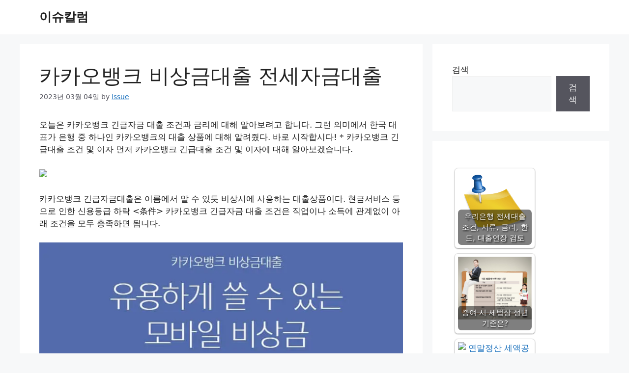

--- FILE ---
content_type: text/html; charset=UTF-8
request_url: https://blog.eternals.kr/%EC%B9%B4%EC%B9%B4%EC%98%A4%EB%B1%85%ED%81%AC-%EB%B9%84%EC%83%81%EA%B8%88%EB%8C%80%EC%B6%9C-%EC%A0%84%EC%84%B8%EC%9E%90%EA%B8%88%EB%8C%80%EC%B6%9C/
body_size: 24501
content:
<!DOCTYPE html>
<html lang="ko-KR" prefix="og: https://ogp.me/ns#">
<head>
	<meta charset="UTF-8">
	    <style>
        .pro-wccp:before {
            content: "\f160";
            top: 3px;
        }
        .pro-wccp:before{
            color:#02CA03 !important
        }
        .pro-wccp {
            transform: rotate(45deg);
        }
    </style>
    <script id="wccp_pro_disable_selection" type="a1121c755718bea7b6ab2289-text/javascript">

var image_save_msg = 'You are not allowed to save images!';

var no_menu_msg = 'Context menu disabled!';

var smessage = "<b>Alert: </b>Content selection is disabled!!";


"use strict";
/* This because search property "includes" does not supported by IE*/
if (!String.prototype.includes) {
String.prototype.includes = function(search, start) {
  if (typeof start !== 'number') {
	start = 0;
  }

  if (start + search.length > this.length) {
	return false;
  } else {
	return this.indexOf(search, start) !== -1;
  }
};
}
/*////////////////////////////////////*/
let canCall = true;

function call_disable_copy_WithDelay(e) {
  if (canCall) {
    canCall = false;
    disable_copy(e);
    setTimeout(() => {
      canCall = true;
    }, 1000);
  }
}

function disable_copy(e)
{
	window.wccp_pro_iscontenteditable_flag = false;
	
	wccp_pro_log_to_console_if_allowed("function", "disable_copy");
	
	var e = e || window.event; // also there is no e.target property in IE. instead IE uses window.event.srcElement
  	
	var target = e.target || e.srcElement;

	var elemtype = e.target.nodeName;
	
	elemtype = elemtype.toUpperCase();
	
	if (apply_class_exclusion(e) == "Yes") return true;

	if(wccp_pro_iscontenteditable(e) == true) {return true;}
	
	if(is_content_editable_element(current_clicked_element) == true)
	{
		return true;
	}
	else
	{
		if (smessage !== "" && e.detail == 2)
			show_wccp_pro_message(smessage);
		
		if (isSafari)
		{
			return true;
		}
		else
		{
			//wccp_pro_clear_any_selection();
			
			return false;
		}
	}
	
	/*disable context menu when shift + right click is pressed*/
	var shiftPressed = 0;
	
	var evt = e?e:window.event;
	
	if (parseInt(navigator.appVersion)>3) {
		
		if (document.layers && navigator.appName=="Netscape")
			
			shiftPressed = (e.modifiers-0>3);
			
		else
			
			shiftPressed = e.shiftKey;
			
		if (shiftPressed) {
			
			if (smessage !== "") show_wccp_pro_message(smessage);
			
			var isFirefox = typeof InstallTrigger !== 'undefined';   /* Firefox 1.0+ */
			
			if (isFirefox) {
			evt.cancelBubble = true;
			if (evt.stopPropagation) evt.stopPropagation();
			if (evt.preventDefault()) evt.preventDefault();
			show_wccp_pro_message (smessage);
			wccp_pro_clear_any_selection();
			return false;
			}
			
			wccp_pro_clear_any_selection();
			return false;
		}
	}
	
	if(e.which === 2 ){
	var clickedTag_a = (e==null) ? event.srcElement.tagName : e.target.tagName;
	   show_wccp_pro_message(smessage);
       wccp_pro_clear_any_selection(); return false;
    }
	var isSafari = /Safari/.test(navigator.userAgent) && /Apple Computer/.test(navigator.vendor);
	var checker_IMG = 'checked';
	if (elemtype == "IMG" && checker_IMG == 'checked' && e.detail == 2) {show_wccp_pro_message(alertMsg_IMG);wccp_pro_clear_any_selection();return false;}

    //elemtype must be merged by elemtype checker on function disable_copy & disable_hot_keys
	if (is_content_editable_element(elemtype) == false)
	{
		if (smessage !== "" && e.detail == 2)
			show_wccp_pro_message(smessage);
		
		if (isSafari)
		{
			return true;
		}
		else
		{
			wccp_pro_clear_any_selection(); return false;
		}
	}
	else
	{
		return true;
	}
}
////////////////////////////
function disable_copy_ie()
{
	wccp_pro_log_to_console_if_allowed("function", "disable_copy_ie_function_started");
	
	var e = e || window.event;
	/*also there is no e.target property in IE.*/
	/*instead IE uses window.event.srcElement*/
  	var target = e.target || e.srcElement;
	
	var elemtype = window.event.srcElement.nodeName;
	
	elemtype = elemtype.toUpperCase();

	if(wccp_pro_iscontenteditable(e) == true) return true;
	
	if (apply_class_exclusion(e) == "Yes") return true;
	
	if (elemtype == "IMG") {show_wccp_pro_message(alertMsg_IMG);return false;}
	
	//elemtype must be merged by elemtype checker on function disable_copy & disable_hot_keys
	if (is_content_editable_element(elemtype) == false)
	{
		return false;
	}
}
function disable_drag_text(e)
{
	wccp_pro_log_to_console_if_allowed("function", "disable_drag_text");
	
	/*var isSafari = /Safari/.test(navigator.userAgent) && /Apple Computer/.test(navigator.vendor);*/
	/*if (isSafari) {show_wccp_pro_message(alertMsg_IMG);return false;}*/
	
	var e = e || window.event; // also there is no e.target property in IE. instead IE uses window.event.srcElement*/
  	
	var target = e.target || e.srcElement;
	
	/*For contenteditable tags*/
	
	if (apply_class_exclusion(e) == "Yes") return true;

	var elemtype = e.target.nodeName;
	
	elemtype = elemtype.toUpperCase();
	
	var disable_drag_text_drop = 'checked';
	
	if (disable_drag_text_drop != "checked")  return true;
	
	if (window.location.href.indexOf("/user/") > -1) {
      return true; /*To allow users to drag & drop images when editing thier profiles*/
    }
	
	return false;
}

/*/////////////////special for safari Start////////////////*/
var onlongtouch;

var timer;

var touchduration = 1000; /*length of time we want the user to touch before we do something*/

var elemtype = "";

function touchstart(e)
{
	wccp_pro_log_to_console_if_allowed("function", "touchstart");
	
	var e = e || window.event;
	/*also there is no e.target property in IE.*/
	/*instead IE uses window.event.srcElement*/
  	var target = e.target || e.srcElement;
	
	elemtype = window.event.srcElement.nodeName;
	
	elemtype = elemtype.toUpperCase();
	
	if(!wccp_pro_is_passive()) e.preventDefault();
	if (!timer) {
		timer = setTimeout(onlongtouch, touchduration);
	}
}

function touchend()
{
	wccp_pro_log_to_console_if_allowed("function", "touchend");
	
    /*stops short touches from firing the event*/
    if (timer) {
        clearTimeout(timer);
        timer = null;
    }
	onlongtouch();
}

onlongtouch = function(e)/*this will clear the current selection if any_not_editable_thing selected*/
{
	wccp_pro_log_to_console_if_allowed("function", "onlongtouch");
	
	if (is_content_editable_element(elemtype) == false)
	{
		if (window.getSelection) {
			if (window.getSelection().empty) { /*Chrome*/
			window.getSelection().empty();
			} else if (window.getSelection().removeAllRanges) {  /*Firefox*/
			window.getSelection().removeAllRanges();
			}
		} else if (document.selection) {  /*IE?*/
			var textRange = document.body.createTextRange();
			textRange.moveToElementText(element);
			textRange.select();

			document.selection.empty();
		}
		return false;
	}
};

document.addEventListener("DOMContentLoaded", function(event)
	{ 
		window.addEventListener("touchstart", touchstart, false);
		window.addEventListener("touchend", touchend, false);
	});


function wccp_pro_is_passive()
{
	wccp_pro_log_to_console_if_allowed("function", "wccp_pro_is_passive");
	
	var cold = false,
	hike = function() {};

	try {
	var aid = Object.defineProperty({}, 'passive', {
	get() {cold = true}
	});
	window.addEventListener('test', hike, aid);
	window.removeEventListener('test', hike, aid);
	} catch (e) {}

	return cold;
}
/*/////////////////////////////////////////////////////////////////*/
function reEnable()
{
	return true;
}

if(navigator.userAgent.indexOf('MSIE')==-1) //If not IE
{
	document.ondragstart = disable_drag_text;
	document.onselectstart = call_disable_copy_WithDelay;
	document.onselectionchange = call_disable_copy_WithDelay;
	//document.onmousedown = disable_copy;
	//document.addEventListener('click', disable_copy, false);
	//document.addEventListener('click', set_current_clicked_element, false);
	document.addEventListener('mousedown', set_current_clicked_element, false);
	//document.onclick = reEnable;
}else
{
	document.onselectstart = disable_copy_ie;
}

var current_clicked_element = "";

var current_clicked_object = null;

function set_current_clicked_element(e)
{
	var e = e || window.event; // also there is no e.target property in IE. instead IE uses window.event.srcElement
  	
	var target = e.target || e.srcElement;

	var elemtype = e.target.nodeName;
	
	elemtype = elemtype.toUpperCase();
	
	current_clicked_element = elemtype;
	
	console.log("current_clicked_element = " + current_clicked_element);
}
</script>
<script id="wccp_pro_disable_hot_keys" type="a1121c755718bea7b6ab2289-text/javascript">
/*****************For contenteditable tags***************/
var wccp_pro_iscontenteditable_flag = false;

function wccp_pro_iscontenteditable(e)
{
	var e = e || window.event; // also there is no e.target property in IE. instead IE uses window.event.srcElement
  	
	var target = e.target || e.srcElement;
	
	var iscontenteditable = "false";
		
	if(typeof target.getAttribute!="undefined" )
	{
		iscontenteditable = target.getAttribute("contenteditable"); // Return true or false as string
		
		if(typeof target.hasAttribute!="undefined")
		{
			if(target.hasAttribute("contenteditable"))
				iscontenteditable = true;
		}
	}
	
	console.log("iscontenteditable:" + iscontenteditable);
	
	var iscontenteditable2 = false;
	
	if(typeof target.isContentEditable!="undefined" ) iscontenteditable2 = target.isContentEditable; // Return true or false as boolean

	if(target.parentElement !=null) iscontenteditable2 = target.parentElement.isContentEditable;
	
	if (iscontenteditable == "true" || iscontenteditable == true || iscontenteditable2 == true)
	{
		if(typeof target.style!="undefined" ) target.style.cursor = "text";
		
		//wccp_pro_log_to_console_if_allowed("", iscontenteditable + " " + iscontenteditable2);
		
		wccp_pro_iscontenteditable_flag = true;
		
		wccp_pro_log_to_console_if_allowed("function", "wccp_pro_iscontenteditable: true");
		
		return true;
	}
	wccp_pro_log_to_console_if_allowed("function", "wccp_pro_iscontenteditable: false");
	
	//wccp_pro_iscontenteditable_flag = false;
}
/******************************************************/
function wccp_pro_clear_any_selection()
{
	if(window.wccp_pro_iscontenteditable_flag == true) return;
	
	wccp_pro_log_to_console_if_allowed("function", "wccp_pro_clear_any_selection");
	
	var myName = wccp_pro_clear_any_selection.caller.toString();
	
	myName = myName.substr('function '.length);
	
	myName = myName.substr(0, myName.indexOf('('));

	console.log("called_by: " + myName);
	
	if (window.getSelection)
	{
		if (window.getSelection().empty)
		{  // Chrome
			window.getSelection().empty();
		} else if (window.getSelection().removeAllRanges) 
		{  // Firefox
			window.getSelection().removeAllRanges();
		}
	} else if (document.selection)
	{  // IE?
		document.selection.empty();
	}
	
	//show_wccp_pro_message("You are not allowed to make this operation");
}


/*Is content_editable element*/
function is_content_editable_element(element_name = "")
{
	if (element_name == "TEXT" || element_name == "#TEXT" || element_name == "TEXTAREA" || element_name == "INPUT" || element_name == "PASSWORD" || element_name == "SELECT" || element_name == "OPTION" || element_name == "EMBED" || element_name == "CODE" || element_name == "CODEBLOCK")
	{
		wccp_pro_log_to_console_if_allowed("function", "is_content_editable_element: true >>" + element_name);
		
		return true;
	}
	wccp_pro_log_to_console_if_allowed("function", "is_content_editable_element: false >>" + element_name);
	
	return false;
}
/*Is selection enabled element*/
/*
function is_selection_enabled_element(element_name = "")
{
	if (is_content_editable_element == true)
	{
		wccp_pro_log_to_console_if_allowed("function", "is_selection_enabled_element: true >>" + element_name);
		
		return true;
	}
	wccp_pro_log_to_console_if_allowed("function", "is_selection_enabled_element: false >>" + element_name);
	
	return false;
}
*/
/*Hot keys function  */
function disable_hot_keys(e)
{
	wccp_pro_log_to_console_if_allowed("function", "disable_hot_keys");
	
	e = e || window.event;
	
	//console.log(e);
	
	if (!e) return;
	
	var key;

		if(window.event)
			  key = window.event.keyCode;     /*IE*/
		else if (e.hasOwnProperty("which")) key = e.which;     /*firefox (97)*/

	wccp_pro_log_to_console_if_allowed("Data:", key);
	
			
		if (key == 123 || (e.ctrlKey && e.shiftKey && e.keyCode == 'J'.charCodeAt(0)) )//F12 chrome developer key disable
		{
			show_wccp_pro_message('You are not allowed to do this action on the current page!!');
			
			return false;
		}
		
	var elemtype = e.target.tagName;
	
	elemtype = elemtype.toUpperCase();
	
	var sel = getSelectionTextAndContainerElement();
	
	if(elemtype == "BODY" && sel.text != "") elemtype = sel.containerElement.tagName; /* no need for it when tag name is BODY, so we get the selected text tag name */

	/*elemtype must be merged by elemtype checker on function disable_copy & disable_copy_ie*/
	if (is_content_editable_element(elemtype) == true)
	{
		elemtype = 'TEXT';
	}
	
	if(wccp_pro_iscontenteditable(e) == true) elemtype = 'TEXT';
	
		if (key == 44)/*For any emement type, text elemtype is not excluded here, (prntscr (44)*/
		{
			copyTextToClipboard("");
			show_wccp_pro_message('You are not allowed to do this action on the current page!!');
			return false;
		}	
	if (e.ctrlKey || e.metaKey)
	{
		if (elemtype!= 'TEXT' && (key == 97 || key == 99 || key == 120 || key == 26 || key == 43))
		{
			 show_wccp_pro_message('<b>Alert:</b> You are not allowed to copy content or view source');
			 return false;
		}
		if (elemtype!= 'TEXT')
		{
						
			if (key == 65)
			{
				show_wccp_pro_message('You are not allowed to do this action on the current page!!');
				return false;
			}			
						
			if (key == 67)
			{
				show_wccp_pro_message('You are not allowed to do this action on the current page!!');
				return false;
			}			
						
			if (key == 88)
			{
				show_wccp_pro_message('You are not allowed to do this action on the current page!!');
				return false;
			}			
						
			if (key == 86)
			{
				show_wccp_pro_message('You are not allowed to do this action on the current page!!');
				return false;
			}		}
				
		if (key == 85)
		{
			show_wccp_pro_message('You are not allowed to do this action on the current page!!');
			return false;
		}		
				if (key == 80)
		{
			show_wccp_pro_message('You are not allowed to do this action on the current page!!');
			return false;
		}		
				if (key == 44)
		{
			copyTextToClipboard("no");
			show_wccp_pro_message('You are not allowed to do this action on the current page!!');
			return false;
		}		
		
					if (key == 73)//F12 chrome developer key disable
			{
				show_wccp_pro_message('You are not allowed to do this action on the current page!!');
				return false;
			}
				
				
		if (key == 83)
		{
			show_wccp_pro_message('You are not allowed to do this action on the current page!!');
			return false;
		}    }
return true;
}


window.addEventListener('load', function (){
	if(window.Zepto || !window.jQuery) jQuery =  $;
	jQuery(document).ready(function() {
	  jQuery(document).bind("keyup keydown", disable_hot_keys);
	});
});

</script>
<style>
.wccp_pro_copy_code_button
{
	line-height: 6px;
	width: auto;
	font-size: 8pt;
	font-family: tahoma;
	margin-top: 1px;
	margin-right: 2px;
	position:absolute;
	top:0;
	right:0;
	border-radius: 4px;
	opacity: 100%;
	margin-top: -30px;
}
.wccp_pro_copy_code_button:hover
{
	opacity: 100%;
}

.wccp_pro_copy_code_button[disabled]
{
	opacity: 40%;
	border-color: red;
}
code,pre
{
	overflow: visible;
	white-space: pre-line;
}
</style>
<script id="wccp_pro_disable_Right_Click" type="a1121c755718bea7b6ab2289-text/javascript">
		function nocontext(e) {

			wccp_pro_log_to_console_if_allowed("function", "nocontext");
			
			e = e || window.event; // also there is no e.target property in IE. instead IE uses window.event.srcElement
			
			if (apply_class_exclusion(e) == 'Yes') return true;
			
	    	var exception_tags = 'NOTAG,';
			
	        var clickedTag = (e==null) ? event.srcElement.tagName : e.target.tagName;
			
			console.log("clickedTag: " + clickedTag);
			
			var target = e.target || e.srcElement;
			
			var parent_tag = ""; var parent_of_parent_tag = "";
			
			if(target.parentElement != null)
			{
				parent_tag = target.parentElement.tagName;
				
				if(target.parentElement.parentElement != null) parent_of_parent_tag = target.parentElement.parentElement.tagName;
			}
			
	        var checker = 'checked';
	        if ((clickedTag == "IMG" || clickedTag == "FIGURE" || clickedTag == "SVG" || clickedTag == "PROTECTEDIMGDIV") && checker == 'checked') {
	            if (alertMsg_IMG != "")show_wccp_pro_message(alertMsg_IMG);
	            return false;
	        }else {exception_tags = exception_tags + 'IMG,';}
			
			checker = '';
			if ((clickedTag == "VIDEO" || clickedTag == "PROTECTEDWCCPVIDEO" || clickedTag == "EMBED") && checker == 'checked') {
	            if (alertMsg_VIDEO != "")show_wccp_pro_message(alertMsg_VIDEO);
	            return false;
	        }else {exception_tags = exception_tags + 'VIDEO,PROTECTEDWCCPVIDEO,EMBED,';}
	        
	        checker = 'checked';
	        if ((clickedTag == "A" || clickedTag == "TIME" || parent_tag == "A" || parent_of_parent_tag == "A") && checker == 'checked') {
	            if (alertMsg_A != "")show_wccp_pro_message(alertMsg_A);
	            return false;
	        }else {exception_tags = exception_tags + 'A,';if(parent_tag == "A" || parent_of_parent_tag == "A") clickedTag = "A";}

	        checker = 'checked';
	        if ((clickedTag == "P" || clickedTag == "B" || clickedTag == "FONT" ||  clickedTag == "LI" || clickedTag == "UL" || clickedTag == "STRONG" || clickedTag == "OL" || clickedTag == "BLOCKQUOTE" || clickedTag == "TH" || clickedTag == "TR" || clickedTag == "TD" || clickedTag == "SPAN" || clickedTag == "EM" || clickedTag == "SMALL" || clickedTag == "I" || clickedTag == "BUTTON") && checker == 'checked') {
	            if (alertMsg_PB != "")show_wccp_pro_message(alertMsg_PB);
	            return false;
	        }else {exception_tags = exception_tags + 'P,B,FONT,LI,UL,STRONG,OL,BLOCKQUOTE,TD,SPAN,EM,SMALL,I,BUTTON,';}
	        
	        checker = 'checked';
	        if ((clickedTag == "INPUT" || clickedTag == "PASSWORD") && checker == 'checked') {
	            if (alertMsg_INPUT != "")show_wccp_pro_message(alertMsg_INPUT);
	            return false;
	        }else {exception_tags = exception_tags + 'INPUT,PASSWORD,';}
	        
	        checker = 'checked';
	        if ((clickedTag == "H1" || clickedTag == "H2" || clickedTag == "H3" || clickedTag == "H4" || clickedTag == "H5" || clickedTag == "H6" || clickedTag == "ASIDE" || clickedTag == "NAV") && checker == 'checked') {
	            if (alertMsg_H != "")show_wccp_pro_message(alertMsg_H);
	            return false;
	        }else {exception_tags = exception_tags + 'H1,H2,H3,H4,H5,H6,';}
	        
	        checker = 'checked';
	        if (clickedTag == "TEXTAREA" && checker == 'checked') {
	            if (alertMsg_TEXTAREA != "")show_wccp_pro_message(alertMsg_TEXTAREA);
	            return false;
	        }else {exception_tags = exception_tags + 'TEXTAREA,';}
	        
	        checker = 'checked';
	        if ((clickedTag == "DIV" || clickedTag == "BODY" || clickedTag == "HTML" || clickedTag == "ARTICLE" || clickedTag == "SECTION" || clickedTag == "NAV" || clickedTag == "HEADER" || clickedTag == "FOOTER") && checker == 'checked') {
	            if (alertMsg_EmptySpaces != "")show_wccp_pro_message(alertMsg_EmptySpaces);
	            return false;
	        }
	        else
	        {
	        	if (exception_tags.indexOf(clickedTag)!=-1)
	        	{
		        	return true;
		        }
	        	else
	        	return false;
	        }
	    }
		
		function disable_drag_images(e)
		{
			wccp_pro_log_to_console_if_allowed("function", "disable_drag_images");
			
			var e = e || window.event; // also there is no e.target property in IE. instead IE uses window.event.srcElement
			
			var target = e.target || e.srcElement;
			
			//For contenteditable tags
			if (apply_class_exclusion(e) == "Yes") return true;

			var elemtype = e.target.nodeName;
			
			if (elemtype != "IMG") {return;}
			
			elemtype = elemtype.toUpperCase();
			
			var disable_drag_drop_images = 'checked';
			
			if (disable_drag_drop_images != "checked")  return true;
			
			if (window.location.href.indexOf("/user/") > -1) {
			  return true; //To allow users to drag & drop images when editing thier profiles
			}
			
			show_wccp_pro_message(alertMsg_IMG);
			
			return false;
		}
		
	    var alertMsg_IMG = "Alert: Protected image";
	    var alertMsg_A = "Alert: This link is protected";
	    var alertMsg_PB = "Alert: Right click on text is disabled";
	    var alertMsg_INPUT = "Alert: Right click is disabled";
	    var alertMsg_H = "Alert: Right click on headlines is disabled";
	    var alertMsg_TEXTAREA = "Alert: Right click is disabled";
	    var alertMsg_EmptySpaces = "Alert: Right click on empty spaces is disabled";
		var alertMsg_VIDEO = "Alert: Right click on videos is disabled";
	    document.oncontextmenu=null;
		document.oncontextmenu = nocontext;
		document.addEventListener("contextmenu",nocontext);
		window.addEventListener("contextmenu",nocontext);
</script>
	
	<script id="wccp_pro_disable_drag_images" type="a1121c755718bea7b6ab2289-text/javascript">
	document.ondragstart = disable_drag_images;
		window.addEventListener('load', function (){
			if(window.Zepto || !window.jQuery) jQuery =  $;
			jQuery(document).ready(function(){
				jQuery('img').each(function() {
					jQuery(this).attr('draggable', false);
				});
			});
		});
	</script>
	<style id="wccp_pro_style1">
		img{
			-moz-user-select: none;
			-webkit-user-select: none;
			-ms-user-select: none;
			-khtml-user-select: none;
			user-select: none;
			-webkit-user-drag: none;
		}
	</style>
<style>/* Start your code after this line */
 
/* End your code before this line */</style>	<script id="wccp_pro_css_disable_selection" type="a1121c755718bea7b6ab2289-text/javascript">
	function wccp_pro_msieversion() 
		{
			var ua = window.navigator.userAgent;
			var msie = ua.indexOf("MSIE");
			var msie2 = ua.indexOf("Edge");
			var msie3 = ua.indexOf("Trident");

		if (msie > -1 || msie2 > -1 || msie3 > -1) // If Internet Explorer, return version number
		{
			return "IE";
		}
		else  // If another browser, return 0
		{
			return "otherbrowser";
		}
	}
    
	var e = document.getElementsByTagName('H1')[0];
	if(e && wccp_pro_msieversion() == "IE")
	{
		e.setAttribute('unselectable',"on");
	}
	</script>
<script id="wccp_pro_class_exclusion" type="a1121c755718bea7b6ab2289-text/javascript">
function copyToClipboard(elem) {
	  // create hidden text element, if it doesn't already exist
    var targetId = "_wccp_pro_hiddenCopyText_";
    {
        // must use a temporary form element for the selection and copy
        target = document.getElementById(targetId);
        if (!target) {
            var target = document.createElement("textarea");
            target.style.position = "absolute";
            target.style.left = "-9999px";
            target.style.top = "0";
            target.id = targetId;
            document.body.appendChild(target);
        }
        target.textContent = elem.textContent;
    }
    // select the content
    var currentFocus = document.activeElement;
    target.focus();
    target.setSelectionRange(0, target.value.length);
    
    // copy the selection
    var succeed;
    try {
    	  succeed = document.execCommand("copy");
    } catch(e) {
        succeed = false;
    }

    // restore original focus
    if (currentFocus && typeof currentFocus.focus === "function") {
        currentFocus.focus();
    }
    
    
	// clear temporary content
	target.textContent = "";
	document.getElementsByTagName('span')[0].innerHTML = " ";
    return succeed;
}
/**************************************************/
function wccp_pro_log_to_console_if_allowed(title = "title", data = "")
{
	var myName = "";
	
	if(wccp_pro_log_to_console_if_allowed.caller != null) myName = wccp_pro_log_to_console_if_allowed.caller.toString();
	
	myName = myName.substr('function '.length);
	
	myName = myName.substr(0, myName.indexOf('('));

	//console.log("function_name: " + myName);
	
	}
/**************************************************/
function fallbackCopyTextToClipboard(text) {
  var textArea = document.createElement("textarea");
  textArea.value = text;
  document.body.appendChild(textArea);
  textArea.focus();
  textArea.select();

  try {
    var successful = document.execCommand("copy");
    var msg = successful ? "successful" : "unsuccessful";
    console.log("Fallback: Copying text command was " + msg);
  } catch (err) {
    console.error("Fallback: Oops, unable to copy", err);
  }

  document.body.removeChild(textArea);
}
/*****************************************/
function copyTextToClipboard(text) {
  if (!navigator.clipboard) {
    fallbackCopyTextToClipboard(text);
    return;
  }
  navigator.clipboard.writeText(text).then(
    function() {
      console.log("Async: Copying to clipboard was successful!");
    },
    function(err) {
      console.error("Async: Could not copy text: ", err);
    }
  );
}
/*****************************************/
/*getSelectionTextAndContainerElement*/
function getSelectionTextAndContainerElement()
{
    var text = "", containerElement = null;
    if (typeof window.getSelection != "undefined") {
        var sel = window.getSelection();
        if (sel.rangeCount) {
            var node = sel.getRangeAt(0).commonAncestorContainer;
            containerElement = node.nodeType == 1 ? node : node.parentNode;
			if (typeof(containerElement.parentElement) != 'undefined') current_clicked_object = containerElement.parentElement;
            text = sel.toString();
        }
    } else if (typeof document.selection != "undefined" && document.selection.type != "Control")
	{
        var textRange = document.selection.createRange();
        containerElement = textRange.parentElement();
        text = textRange.text;
    }
    
	return {
        text: text,
        containerElement: containerElement
    };
}

function getSelectionParentElement() {
    var parentEl = null, sel;
	
    if (window.getSelection) {
        sel = window.getSelection();
        if (sel.rangeCount) {
            parentEl = sel.getRangeAt(0).commonAncestorContainer;
			//sel.getRangeAt(0).startContainer.parentNode;
            if (parentEl.nodeType != 1) {
                parentEl = parentEl.parentNode;
            }
        }
    } else if ( (sel = document.selection) && sel.type != "Control") {
        parentEl = sel.createRange().parentElement();
    }
	
	let arr = new Array();
	
	arr["nodeName"] = "cant_find_parent_element";
	
	if(parentEl != null)
		return parentEl;
	else
		return arr;
}
/*****************************************/
function sleep(ms) {
    return new Promise(resolve => setTimeout(resolve, ms));
}
/*****************************************/
</script>

<script id="apply_class_exclusion" type="a1121c755718bea7b6ab2289-text/javascript">
function apply_class_exclusion(e)
{
	wccp_pro_log_to_console_if_allowed("function", "apply_class_exclusion" + e);
	
	var my_return = 'No';
	
	var e = e || window.event; // also there is no e.target property in IE. instead IE uses window.event.srcElement
  	
	var target = e.target || e.srcElement || 'nothing';
	
	//if(target.parentElement != null) console.log (target.parentElement.className);
	
	var excluded_classes = '' + '';
	
	var class_to_exclude = "";
	
	if(target.parentElement != null)
	{
		class_to_exclude = target.className + ' ' + target.parentElement.className || '';
	}else{
		class_to_exclude = target.className;
	}
	
	var class_to_exclude_array = Array();
	
	//console.log(class_to_exclude);
	
	if (typeof(class_to_exclude) != 'undefined') class_to_exclude_array = class_to_exclude.split(" ");
	
	//console.log (class_to_exclude_array);
	
	class_to_exclude_array.forEach(function(item)
	{
		if(item != '' && excluded_classes.indexOf(item)>=0)
		{
			//target.style.cursor = "text";
			
			//console.log ('Yes');
			
			my_return = 'Yes';
		}
	});

	try {
		class_to_exclude = target.parentElement.getAttribute('class') || target.parentElement.className || '';
		}
	catch(err) 
		{
		class_to_exclude = '';
		}
	
	if(class_to_exclude != '' && excluded_classes.indexOf(class_to_exclude)>=0)
	{
		//target.style.cursor = "text";
		my_return = 'Yes';
	}

	return my_return;
}
</script>
<style id="wccp_pro_style2" data-asas-style="">

	
	*[contenteditable] , [contenteditable] *,*[contenteditable="true"] , [contenteditable="true"] * { /* for contenteditable tags*/ , /* for tags inside contenteditable tags*/
	  -webkit-user-select: auto !important;
	  cursor: text !important;
	  user-select: text !important;
	  pointer-events: auto !important;
	}
	
	/*
	*[contenteditable]::selection, [contenteditable] *::selection, [contenteditable="true"]::selection, [contenteditable="true"] *::selection { background: Highlight !important; color: HighlightText !important;}
	*[contenteditable]::-moz-selection, [contenteditable="true"] *::-moz-selection { background: Highlight !important; color: HighlightText !important;}
	input::selection,textarea::selection, code::selection, code > *::selection { background: Highlight !important; color: HighlightText !important;}
	input::-moz-selection,textarea::-moz-selection, code::-moz-selection, code > *::-moz-selection { background: Highlight !important; color: HighlightText !important;}
	*/
	a{ cursor: pointer ; pointer-events: auto !important;}

	</style><style>TEXT,TEXTAREA,input[type="text"] {cursor: text !important; user-select: text !important;}</style><meta name="viewport" content="width=device-width, initial-scale=1">
<!-- Rank Math 검색 엔진 최적화 - https://rankmath.com/ -->
<title>카카오뱅크 비상금대출 전세자금대출 - 이슈칼럼</title>
<meta name="description" content="오늘은 카카오뱅크 긴급자금 대출 조건과 금리에 대해 알아보려고 합니다. 그런 의미에서 한국 대표가 은행 중 하나인 카카오뱅크의 대출 상품에 대해 알려줬다. 바로 시작합시다! * 카카오뱅크 긴급대출 조건 및 이자 먼저 카카오뱅크 긴급대출 조건 및 이자에 대해 알아보겠습니다."/>
<meta name="robots" content="index, follow, max-snippet:-1, max-video-preview:-1, max-image-preview:large"/>
<link rel="canonical" href="https://blog.eternals.kr/%ec%b9%b4%ec%b9%b4%ec%98%a4%eb%b1%85%ed%81%ac-%eb%b9%84%ec%83%81%ea%b8%88%eb%8c%80%ec%b6%9c-%ec%a0%84%ec%84%b8%ec%9e%90%ea%b8%88%eb%8c%80%ec%b6%9c/" />
<meta property="og:locale" content="ko_KR" />
<meta property="og:type" content="article" />
<meta property="og:title" content="카카오뱅크 비상금대출 전세자금대출 - 이슈칼럼" />
<meta property="og:description" content="오늘은 카카오뱅크 긴급자금 대출 조건과 금리에 대해 알아보려고 합니다. 그런 의미에서 한국 대표가 은행 중 하나인 카카오뱅크의 대출 상품에 대해 알려줬다. 바로 시작합시다! * 카카오뱅크 긴급대출 조건 및 이자 먼저 카카오뱅크 긴급대출 조건 및 이자에 대해 알아보겠습니다." />
<meta property="og:url" content="https://blog.eternals.kr/%ec%b9%b4%ec%b9%b4%ec%98%a4%eb%b1%85%ed%81%ac-%eb%b9%84%ec%83%81%ea%b8%88%eb%8c%80%ec%b6%9c-%ec%a0%84%ec%84%b8%ec%9e%90%ea%b8%88%eb%8c%80%ec%b6%9c/" />
<meta property="og:site_name" content="이슈칼럼" />
<meta property="article:section" content="BLOG" />
<meta property="article:published_time" content="2023-03-04T06:22:00+09:00" />
<meta name="twitter:card" content="summary_large_image" />
<meta name="twitter:title" content="카카오뱅크 비상금대출 전세자금대출 - 이슈칼럼" />
<meta name="twitter:description" content="오늘은 카카오뱅크 긴급자금 대출 조건과 금리에 대해 알아보려고 합니다. 그런 의미에서 한국 대표가 은행 중 하나인 카카오뱅크의 대출 상품에 대해 알려줬다. 바로 시작합시다! * 카카오뱅크 긴급대출 조건 및 이자 먼저 카카오뱅크 긴급대출 조건 및 이자에 대해 알아보겠습니다." />
<meta name="twitter:label1" content="작성자" />
<meta name="twitter:data1" content="issue" />
<meta name="twitter:label2" content="읽을 시간" />
<meta name="twitter:data2" content="1분 미만" />
<script type="application/ld+json" class="rank-math-schema">{"@context":"https://schema.org","@graph":[{"@type":["Person","Organization"],"@id":"https://blog.eternals.kr/#person","name":"\uc774\uc288\uce7c\ub7fc"},{"@type":"WebSite","@id":"https://blog.eternals.kr/#website","url":"https://blog.eternals.kr","name":"\uc774\uc288\uce7c\ub7fc","publisher":{"@id":"https://blog.eternals.kr/#person"},"inLanguage":"ko-KR"},{"@type":"ImageObject","@id":"https://www.youthkor.com/wp-content/uploads/sites/2/2022/06/001-6-1024x970.jpg","url":"https://www.youthkor.com/wp-content/uploads/sites/2/2022/06/001-6-1024x970.jpg","width":"200","height":"200","inLanguage":"ko-KR"},{"@type":"WebPage","@id":"https://blog.eternals.kr/%ec%b9%b4%ec%b9%b4%ec%98%a4%eb%b1%85%ed%81%ac-%eb%b9%84%ec%83%81%ea%b8%88%eb%8c%80%ec%b6%9c-%ec%a0%84%ec%84%b8%ec%9e%90%ea%b8%88%eb%8c%80%ec%b6%9c/#webpage","url":"https://blog.eternals.kr/%ec%b9%b4%ec%b9%b4%ec%98%a4%eb%b1%85%ed%81%ac-%eb%b9%84%ec%83%81%ea%b8%88%eb%8c%80%ec%b6%9c-%ec%a0%84%ec%84%b8%ec%9e%90%ea%b8%88%eb%8c%80%ec%b6%9c/","name":"\uce74\uce74\uc624\ubc45\ud06c \ube44\uc0c1\uae08\ub300\ucd9c \uc804\uc138\uc790\uae08\ub300\ucd9c - \uc774\uc288\uce7c\ub7fc","datePublished":"2023-03-04T06:22:00+09:00","dateModified":"2023-03-04T06:22:00+09:00","isPartOf":{"@id":"https://blog.eternals.kr/#website"},"primaryImageOfPage":{"@id":"https://www.youthkor.com/wp-content/uploads/sites/2/2022/06/001-6-1024x970.jpg"},"inLanguage":"ko-KR"},{"@type":"Person","@id":"https://blog.eternals.kr/author/issue/","name":"issue","url":"https://blog.eternals.kr/author/issue/","image":{"@type":"ImageObject","@id":"https://secure.gravatar.com/avatar/bef4b592ad079c4a1b6a5b99f0f14c81?s=96&amp;d=mm&amp;r=g","url":"https://secure.gravatar.com/avatar/bef4b592ad079c4a1b6a5b99f0f14c81?s=96&amp;d=mm&amp;r=g","caption":"issue","inLanguage":"ko-KR"},"sameAs":["https://eternals.kr"]},{"@type":"BlogPosting","headline":"\uce74\uce74\uc624\ubc45\ud06c \ube44\uc0c1\uae08\ub300\ucd9c \uc804\uc138\uc790\uae08\ub300\ucd9c - \uc774\uc288\uce7c\ub7fc","datePublished":"2023-03-04T06:22:00+09:00","dateModified":"2023-03-04T06:22:00+09:00","articleSection":"BLOG","author":{"@id":"https://blog.eternals.kr/author/issue/","name":"issue"},"publisher":{"@id":"https://blog.eternals.kr/#person"},"description":"\uc624\ub298\uc740 \uce74\uce74\uc624\ubc45\ud06c \uae34\uae09\uc790\uae08 \ub300\ucd9c \uc870\uac74\uacfc \uae08\ub9ac\uc5d0 \ub300\ud574 \uc54c\uc544\ubcf4\ub824\uace0 \ud569\ub2c8\ub2e4. \uadf8\ub7f0 \uc758\ubbf8\uc5d0\uc11c \ud55c\uad6d \ub300\ud45c\uac00 \uc740\ud589 \uc911 \ud558\ub098\uc778 \uce74\uce74\uc624\ubc45\ud06c\uc758 \ub300\ucd9c \uc0c1\ud488\uc5d0 \ub300\ud574 \uc54c\ub824\uc92c\ub2e4. \ubc14\ub85c \uc2dc\uc791\ud569\uc2dc\ub2e4! * \uce74\uce74\uc624\ubc45\ud06c \uae34\uae09\ub300\ucd9c \uc870\uac74 \ubc0f \uc774\uc790 \uba3c\uc800 \uce74\uce74\uc624\ubc45\ud06c \uae34\uae09\ub300\ucd9c \uc870\uac74 \ubc0f \uc774\uc790\uc5d0 \ub300\ud574 \uc54c\uc544\ubcf4\uaca0\uc2b5\ub2c8\ub2e4.","name":"\uce74\uce74\uc624\ubc45\ud06c \ube44\uc0c1\uae08\ub300\ucd9c \uc804\uc138\uc790\uae08\ub300\ucd9c - \uc774\uc288\uce7c\ub7fc","@id":"https://blog.eternals.kr/%ec%b9%b4%ec%b9%b4%ec%98%a4%eb%b1%85%ed%81%ac-%eb%b9%84%ec%83%81%ea%b8%88%eb%8c%80%ec%b6%9c-%ec%a0%84%ec%84%b8%ec%9e%90%ea%b8%88%eb%8c%80%ec%b6%9c/#richSnippet","isPartOf":{"@id":"https://blog.eternals.kr/%ec%b9%b4%ec%b9%b4%ec%98%a4%eb%b1%85%ed%81%ac-%eb%b9%84%ec%83%81%ea%b8%88%eb%8c%80%ec%b6%9c-%ec%a0%84%ec%84%b8%ec%9e%90%ea%b8%88%eb%8c%80%ec%b6%9c/#webpage"},"image":{"@id":"https://www.youthkor.com/wp-content/uploads/sites/2/2022/06/001-6-1024x970.jpg"},"inLanguage":"ko-KR","mainEntityOfPage":{"@id":"https://blog.eternals.kr/%ec%b9%b4%ec%b9%b4%ec%98%a4%eb%b1%85%ed%81%ac-%eb%b9%84%ec%83%81%ea%b8%88%eb%8c%80%ec%b6%9c-%ec%a0%84%ec%84%b8%ec%9e%90%ea%b8%88%eb%8c%80%ec%b6%9c/#webpage"}}]}</script>
<!-- /Rank Math WordPress SEO 플러그인 -->

<link rel="alternate" type="application/rss+xml" title="이슈칼럼 &raquo; 피드" href="https://blog.eternals.kr/feed/" />
<link rel="alternate" type="application/rss+xml" title="이슈칼럼 &raquo; 댓글 피드" href="https://blog.eternals.kr/comments/feed/" />
<script type="a1121c755718bea7b6ab2289-text/javascript">
window._wpemojiSettings = {"baseUrl":"https:\/\/s.w.org\/images\/core\/emoji\/15.0.3\/72x72\/","ext":".png","svgUrl":"https:\/\/s.w.org\/images\/core\/emoji\/15.0.3\/svg\/","svgExt":".svg","source":{"concatemoji":"https:\/\/blog.eternals.kr\/wp-includes\/js\/wp-emoji-release.min.js?ver=6.5.2"}};
/*! This file is auto-generated */
!function(i,n){var o,s,e;function c(e){try{var t={supportTests:e,timestamp:(new Date).valueOf()};sessionStorage.setItem(o,JSON.stringify(t))}catch(e){}}function p(e,t,n){e.clearRect(0,0,e.canvas.width,e.canvas.height),e.fillText(t,0,0);var t=new Uint32Array(e.getImageData(0,0,e.canvas.width,e.canvas.height).data),r=(e.clearRect(0,0,e.canvas.width,e.canvas.height),e.fillText(n,0,0),new Uint32Array(e.getImageData(0,0,e.canvas.width,e.canvas.height).data));return t.every(function(e,t){return e===r[t]})}function u(e,t,n){switch(t){case"flag":return n(e,"\ud83c\udff3\ufe0f\u200d\u26a7\ufe0f","\ud83c\udff3\ufe0f\u200b\u26a7\ufe0f")?!1:!n(e,"\ud83c\uddfa\ud83c\uddf3","\ud83c\uddfa\u200b\ud83c\uddf3")&&!n(e,"\ud83c\udff4\udb40\udc67\udb40\udc62\udb40\udc65\udb40\udc6e\udb40\udc67\udb40\udc7f","\ud83c\udff4\u200b\udb40\udc67\u200b\udb40\udc62\u200b\udb40\udc65\u200b\udb40\udc6e\u200b\udb40\udc67\u200b\udb40\udc7f");case"emoji":return!n(e,"\ud83d\udc26\u200d\u2b1b","\ud83d\udc26\u200b\u2b1b")}return!1}function f(e,t,n){var r="undefined"!=typeof WorkerGlobalScope&&self instanceof WorkerGlobalScope?new OffscreenCanvas(300,150):i.createElement("canvas"),a=r.getContext("2d",{willReadFrequently:!0}),o=(a.textBaseline="top",a.font="600 32px Arial",{});return e.forEach(function(e){o[e]=t(a,e,n)}),o}function t(e){var t=i.createElement("script");t.src=e,t.defer=!0,i.head.appendChild(t)}"undefined"!=typeof Promise&&(o="wpEmojiSettingsSupports",s=["flag","emoji"],n.supports={everything:!0,everythingExceptFlag:!0},e=new Promise(function(e){i.addEventListener("DOMContentLoaded",e,{once:!0})}),new Promise(function(t){var n=function(){try{var e=JSON.parse(sessionStorage.getItem(o));if("object"==typeof e&&"number"==typeof e.timestamp&&(new Date).valueOf()<e.timestamp+604800&&"object"==typeof e.supportTests)return e.supportTests}catch(e){}return null}();if(!n){if("undefined"!=typeof Worker&&"undefined"!=typeof OffscreenCanvas&&"undefined"!=typeof URL&&URL.createObjectURL&&"undefined"!=typeof Blob)try{var e="postMessage("+f.toString()+"("+[JSON.stringify(s),u.toString(),p.toString()].join(",")+"));",r=new Blob([e],{type:"text/javascript"}),a=new Worker(URL.createObjectURL(r),{name:"wpTestEmojiSupports"});return void(a.onmessage=function(e){c(n=e.data),a.terminate(),t(n)})}catch(e){}c(n=f(s,u,p))}t(n)}).then(function(e){for(var t in e)n.supports[t]=e[t],n.supports.everything=n.supports.everything&&n.supports[t],"flag"!==t&&(n.supports.everythingExceptFlag=n.supports.everythingExceptFlag&&n.supports[t]);n.supports.everythingExceptFlag=n.supports.everythingExceptFlag&&!n.supports.flag,n.DOMReady=!1,n.readyCallback=function(){n.DOMReady=!0}}).then(function(){return e}).then(function(){var e;n.supports.everything||(n.readyCallback(),(e=n.source||{}).concatemoji?t(e.concatemoji):e.wpemoji&&e.twemoji&&(t(e.twemoji),t(e.wpemoji)))}))}((window,document),window._wpemojiSettings);
</script>
<style id='wp-emoji-styles-inline-css'>

	img.wp-smiley, img.emoji {
		display: inline !important;
		border: none !important;
		box-shadow: none !important;
		height: 1em !important;
		width: 1em !important;
		margin: 0 0.07em !important;
		vertical-align: -0.1em !important;
		background: none !important;
		padding: 0 !important;
	}
</style>
<link rel='stylesheet' id='wp-block-library-css' href='https://blog.eternals.kr/wp-includes/css/dist/block-library/style.min.css?ver=6.5.2' media='all' />
<style id='rank-math-toc-block-style-inline-css'>
.wp-block-rank-math-toc-block nav ol{counter-reset:item}.wp-block-rank-math-toc-block nav ol li{display:block}.wp-block-rank-math-toc-block nav ol li:before{content:counters(item, ".") ". ";counter-increment:item}

</style>
<style id='classic-theme-styles-inline-css'>
/*! This file is auto-generated */
.wp-block-button__link{color:#fff;background-color:#32373c;border-radius:9999px;box-shadow:none;text-decoration:none;padding:calc(.667em + 2px) calc(1.333em + 2px);font-size:1.125em}.wp-block-file__button{background:#32373c;color:#fff;text-decoration:none}
</style>
<style id='global-styles-inline-css'>
body{--wp--preset--color--black: #000000;--wp--preset--color--cyan-bluish-gray: #abb8c3;--wp--preset--color--white: #ffffff;--wp--preset--color--pale-pink: #f78da7;--wp--preset--color--vivid-red: #cf2e2e;--wp--preset--color--luminous-vivid-orange: #ff6900;--wp--preset--color--luminous-vivid-amber: #fcb900;--wp--preset--color--light-green-cyan: #7bdcb5;--wp--preset--color--vivid-green-cyan: #00d084;--wp--preset--color--pale-cyan-blue: #8ed1fc;--wp--preset--color--vivid-cyan-blue: #0693e3;--wp--preset--color--vivid-purple: #9b51e0;--wp--preset--color--contrast: var(--contrast);--wp--preset--color--contrast-2: var(--contrast-2);--wp--preset--color--contrast-3: var(--contrast-3);--wp--preset--color--base: var(--base);--wp--preset--color--base-2: var(--base-2);--wp--preset--color--base-3: var(--base-3);--wp--preset--color--accent: var(--accent);--wp--preset--gradient--vivid-cyan-blue-to-vivid-purple: linear-gradient(135deg,rgba(6,147,227,1) 0%,rgb(155,81,224) 100%);--wp--preset--gradient--light-green-cyan-to-vivid-green-cyan: linear-gradient(135deg,rgb(122,220,180) 0%,rgb(0,208,130) 100%);--wp--preset--gradient--luminous-vivid-amber-to-luminous-vivid-orange: linear-gradient(135deg,rgba(252,185,0,1) 0%,rgba(255,105,0,1) 100%);--wp--preset--gradient--luminous-vivid-orange-to-vivid-red: linear-gradient(135deg,rgba(255,105,0,1) 0%,rgb(207,46,46) 100%);--wp--preset--gradient--very-light-gray-to-cyan-bluish-gray: linear-gradient(135deg,rgb(238,238,238) 0%,rgb(169,184,195) 100%);--wp--preset--gradient--cool-to-warm-spectrum: linear-gradient(135deg,rgb(74,234,220) 0%,rgb(151,120,209) 20%,rgb(207,42,186) 40%,rgb(238,44,130) 60%,rgb(251,105,98) 80%,rgb(254,248,76) 100%);--wp--preset--gradient--blush-light-purple: linear-gradient(135deg,rgb(255,206,236) 0%,rgb(152,150,240) 100%);--wp--preset--gradient--blush-bordeaux: linear-gradient(135deg,rgb(254,205,165) 0%,rgb(254,45,45) 50%,rgb(107,0,62) 100%);--wp--preset--gradient--luminous-dusk: linear-gradient(135deg,rgb(255,203,112) 0%,rgb(199,81,192) 50%,rgb(65,88,208) 100%);--wp--preset--gradient--pale-ocean: linear-gradient(135deg,rgb(255,245,203) 0%,rgb(182,227,212) 50%,rgb(51,167,181) 100%);--wp--preset--gradient--electric-grass: linear-gradient(135deg,rgb(202,248,128) 0%,rgb(113,206,126) 100%);--wp--preset--gradient--midnight: linear-gradient(135deg,rgb(2,3,129) 0%,rgb(40,116,252) 100%);--wp--preset--font-size--small: 13px;--wp--preset--font-size--medium: 20px;--wp--preset--font-size--large: 36px;--wp--preset--font-size--x-large: 42px;--wp--preset--spacing--20: 0.44rem;--wp--preset--spacing--30: 0.67rem;--wp--preset--spacing--40: 1rem;--wp--preset--spacing--50: 1.5rem;--wp--preset--spacing--60: 2.25rem;--wp--preset--spacing--70: 3.38rem;--wp--preset--spacing--80: 5.06rem;--wp--preset--shadow--natural: 6px 6px 9px rgba(0, 0, 0, 0.2);--wp--preset--shadow--deep: 12px 12px 50px rgba(0, 0, 0, 0.4);--wp--preset--shadow--sharp: 6px 6px 0px rgba(0, 0, 0, 0.2);--wp--preset--shadow--outlined: 6px 6px 0px -3px rgba(255, 255, 255, 1), 6px 6px rgba(0, 0, 0, 1);--wp--preset--shadow--crisp: 6px 6px 0px rgba(0, 0, 0, 1);}:where(.is-layout-flex){gap: 0.5em;}:where(.is-layout-grid){gap: 0.5em;}body .is-layout-flow > .alignleft{float: left;margin-inline-start: 0;margin-inline-end: 2em;}body .is-layout-flow > .alignright{float: right;margin-inline-start: 2em;margin-inline-end: 0;}body .is-layout-flow > .aligncenter{margin-left: auto !important;margin-right: auto !important;}body .is-layout-constrained > .alignleft{float: left;margin-inline-start: 0;margin-inline-end: 2em;}body .is-layout-constrained > .alignright{float: right;margin-inline-start: 2em;margin-inline-end: 0;}body .is-layout-constrained > .aligncenter{margin-left: auto !important;margin-right: auto !important;}body .is-layout-constrained > :where(:not(.alignleft):not(.alignright):not(.alignfull)){max-width: var(--wp--style--global--content-size);margin-left: auto !important;margin-right: auto !important;}body .is-layout-constrained > .alignwide{max-width: var(--wp--style--global--wide-size);}body .is-layout-flex{display: flex;}body .is-layout-flex{flex-wrap: wrap;align-items: center;}body .is-layout-flex > *{margin: 0;}body .is-layout-grid{display: grid;}body .is-layout-grid > *{margin: 0;}:where(.wp-block-columns.is-layout-flex){gap: 2em;}:where(.wp-block-columns.is-layout-grid){gap: 2em;}:where(.wp-block-post-template.is-layout-flex){gap: 1.25em;}:where(.wp-block-post-template.is-layout-grid){gap: 1.25em;}.has-black-color{color: var(--wp--preset--color--black) !important;}.has-cyan-bluish-gray-color{color: var(--wp--preset--color--cyan-bluish-gray) !important;}.has-white-color{color: var(--wp--preset--color--white) !important;}.has-pale-pink-color{color: var(--wp--preset--color--pale-pink) !important;}.has-vivid-red-color{color: var(--wp--preset--color--vivid-red) !important;}.has-luminous-vivid-orange-color{color: var(--wp--preset--color--luminous-vivid-orange) !important;}.has-luminous-vivid-amber-color{color: var(--wp--preset--color--luminous-vivid-amber) !important;}.has-light-green-cyan-color{color: var(--wp--preset--color--light-green-cyan) !important;}.has-vivid-green-cyan-color{color: var(--wp--preset--color--vivid-green-cyan) !important;}.has-pale-cyan-blue-color{color: var(--wp--preset--color--pale-cyan-blue) !important;}.has-vivid-cyan-blue-color{color: var(--wp--preset--color--vivid-cyan-blue) !important;}.has-vivid-purple-color{color: var(--wp--preset--color--vivid-purple) !important;}.has-black-background-color{background-color: var(--wp--preset--color--black) !important;}.has-cyan-bluish-gray-background-color{background-color: var(--wp--preset--color--cyan-bluish-gray) !important;}.has-white-background-color{background-color: var(--wp--preset--color--white) !important;}.has-pale-pink-background-color{background-color: var(--wp--preset--color--pale-pink) !important;}.has-vivid-red-background-color{background-color: var(--wp--preset--color--vivid-red) !important;}.has-luminous-vivid-orange-background-color{background-color: var(--wp--preset--color--luminous-vivid-orange) !important;}.has-luminous-vivid-amber-background-color{background-color: var(--wp--preset--color--luminous-vivid-amber) !important;}.has-light-green-cyan-background-color{background-color: var(--wp--preset--color--light-green-cyan) !important;}.has-vivid-green-cyan-background-color{background-color: var(--wp--preset--color--vivid-green-cyan) !important;}.has-pale-cyan-blue-background-color{background-color: var(--wp--preset--color--pale-cyan-blue) !important;}.has-vivid-cyan-blue-background-color{background-color: var(--wp--preset--color--vivid-cyan-blue) !important;}.has-vivid-purple-background-color{background-color: var(--wp--preset--color--vivid-purple) !important;}.has-black-border-color{border-color: var(--wp--preset--color--black) !important;}.has-cyan-bluish-gray-border-color{border-color: var(--wp--preset--color--cyan-bluish-gray) !important;}.has-white-border-color{border-color: var(--wp--preset--color--white) !important;}.has-pale-pink-border-color{border-color: var(--wp--preset--color--pale-pink) !important;}.has-vivid-red-border-color{border-color: var(--wp--preset--color--vivid-red) !important;}.has-luminous-vivid-orange-border-color{border-color: var(--wp--preset--color--luminous-vivid-orange) !important;}.has-luminous-vivid-amber-border-color{border-color: var(--wp--preset--color--luminous-vivid-amber) !important;}.has-light-green-cyan-border-color{border-color: var(--wp--preset--color--light-green-cyan) !important;}.has-vivid-green-cyan-border-color{border-color: var(--wp--preset--color--vivid-green-cyan) !important;}.has-pale-cyan-blue-border-color{border-color: var(--wp--preset--color--pale-cyan-blue) !important;}.has-vivid-cyan-blue-border-color{border-color: var(--wp--preset--color--vivid-cyan-blue) !important;}.has-vivid-purple-border-color{border-color: var(--wp--preset--color--vivid-purple) !important;}.has-vivid-cyan-blue-to-vivid-purple-gradient-background{background: var(--wp--preset--gradient--vivid-cyan-blue-to-vivid-purple) !important;}.has-light-green-cyan-to-vivid-green-cyan-gradient-background{background: var(--wp--preset--gradient--light-green-cyan-to-vivid-green-cyan) !important;}.has-luminous-vivid-amber-to-luminous-vivid-orange-gradient-background{background: var(--wp--preset--gradient--luminous-vivid-amber-to-luminous-vivid-orange) !important;}.has-luminous-vivid-orange-to-vivid-red-gradient-background{background: var(--wp--preset--gradient--luminous-vivid-orange-to-vivid-red) !important;}.has-very-light-gray-to-cyan-bluish-gray-gradient-background{background: var(--wp--preset--gradient--very-light-gray-to-cyan-bluish-gray) !important;}.has-cool-to-warm-spectrum-gradient-background{background: var(--wp--preset--gradient--cool-to-warm-spectrum) !important;}.has-blush-light-purple-gradient-background{background: var(--wp--preset--gradient--blush-light-purple) !important;}.has-blush-bordeaux-gradient-background{background: var(--wp--preset--gradient--blush-bordeaux) !important;}.has-luminous-dusk-gradient-background{background: var(--wp--preset--gradient--luminous-dusk) !important;}.has-pale-ocean-gradient-background{background: var(--wp--preset--gradient--pale-ocean) !important;}.has-electric-grass-gradient-background{background: var(--wp--preset--gradient--electric-grass) !important;}.has-midnight-gradient-background{background: var(--wp--preset--gradient--midnight) !important;}.has-small-font-size{font-size: var(--wp--preset--font-size--small) !important;}.has-medium-font-size{font-size: var(--wp--preset--font-size--medium) !important;}.has-large-font-size{font-size: var(--wp--preset--font-size--large) !important;}.has-x-large-font-size{font-size: var(--wp--preset--font-size--x-large) !important;}
.wp-block-navigation a:where(:not(.wp-element-button)){color: inherit;}
:where(.wp-block-post-template.is-layout-flex){gap: 1.25em;}:where(.wp-block-post-template.is-layout-grid){gap: 1.25em;}
:where(.wp-block-columns.is-layout-flex){gap: 2em;}:where(.wp-block-columns.is-layout-grid){gap: 2em;}
.wp-block-pullquote{font-size: 1.5em;line-height: 1.6;}
</style>
<link rel='stylesheet' id='crp-style-rounded-thumbs-css' href='https://blog.eternals.kr/wp-content/plugins/contextual-related-posts/css/rounded-thumbs.min.css?ver=3.4.1' media='all' />
<style id='crp-style-rounded-thumbs-inline-css'>

			.crp_related.crp-rounded-thumbs a {
			  width: 150px;
			  height: 150px;
			  text-decoration: none;
			}
			.crp_related.crp-rounded-thumbs img {
			  max-width: 150px;
			  margin: auto;
			}
			.crp_related.crp-rounded-thumbs .crp_title {
			  width: 100%;
			}
			
</style>
<link rel='stylesheet' id='wp_automatic_gallery_style-css' href='https://blog.eternals.kr/wp-content/plugins/wp-automatic/css/wp-automatic.css?ver=1.0.0' media='all' />
<link rel='stylesheet' id='ez-toc-css' href='https://blog.eternals.kr/wp-content/plugins/easy-table-of-contents/assets/css/screen.min.css?ver=2.0.65' media='all' />
<style id='ez-toc-inline-css'>
div#ez-toc-container .ez-toc-title {font-size: 120%;}div#ez-toc-container .ez-toc-title {font-weight: 500;}div#ez-toc-container ul li {font-size: 95%;}div#ez-toc-container ul li {font-weight: 500;}div#ez-toc-container nav ul ul li {font-size: 90%;}
.ez-toc-container-direction {direction: ltr;}.ez-toc-counter ul{counter-reset: item ;}.ez-toc-counter nav ul li a::before {content: counters(item, ".", decimal) ". ";display: inline-block;counter-increment: item;flex-grow: 0;flex-shrink: 0;margin-right: .2em; float: left; }.ez-toc-widget-direction {direction: ltr;}.ez-toc-widget-container ul{counter-reset: item ;}.ez-toc-widget-container nav ul li a::before {content: counters(item, ".", decimal) ". ";display: inline-block;counter-increment: item;flex-grow: 0;flex-shrink: 0;margin-right: .2em; float: left; }
</style>
<link rel='stylesheet' id='parent-style-css' href='https://blog.eternals.kr/wp-content/themes/generatepress/style.css?ver=6.5.2' media='all' />
<link rel='stylesheet' id='generate-style-css' href='https://blog.eternals.kr/wp-content/themes/generatepress/assets/css/main.min.css?ver=3.4.0' media='all' />
<style id='generate-style-inline-css'>
body{background-color:var(--base-2);color:var(--contrast);}a{color:var(--accent);}a{text-decoration:underline;}.entry-title a, .site-branding a, a.button, .wp-block-button__link, .main-navigation a{text-decoration:none;}a:hover, a:focus, a:active{color:var(--contrast);}.wp-block-group__inner-container{max-width:1200px;margin-left:auto;margin-right:auto;}:root{--contrast:#222222;--contrast-2:#575760;--contrast-3:#b2b2be;--base:#f0f0f0;--base-2:#f7f8f9;--base-3:#ffffff;--accent:#1e73be;}:root .has-contrast-color{color:var(--contrast);}:root .has-contrast-background-color{background-color:var(--contrast);}:root .has-contrast-2-color{color:var(--contrast-2);}:root .has-contrast-2-background-color{background-color:var(--contrast-2);}:root .has-contrast-3-color{color:var(--contrast-3);}:root .has-contrast-3-background-color{background-color:var(--contrast-3);}:root .has-base-color{color:var(--base);}:root .has-base-background-color{background-color:var(--base);}:root .has-base-2-color{color:var(--base-2);}:root .has-base-2-background-color{background-color:var(--base-2);}:root .has-base-3-color{color:var(--base-3);}:root .has-base-3-background-color{background-color:var(--base-3);}:root .has-accent-color{color:var(--accent);}:root .has-accent-background-color{background-color:var(--accent);}.top-bar{background-color:#636363;color:#ffffff;}.top-bar a{color:#ffffff;}.top-bar a:hover{color:#303030;}.site-header{background-color:var(--base-3);}.main-title a,.main-title a:hover{color:var(--contrast);}.site-description{color:var(--contrast-2);}.mobile-menu-control-wrapper .menu-toggle,.mobile-menu-control-wrapper .menu-toggle:hover,.mobile-menu-control-wrapper .menu-toggle:focus,.has-inline-mobile-toggle #site-navigation.toggled{background-color:rgba(0, 0, 0, 0.02);}.main-navigation,.main-navigation ul ul{background-color:var(--base-3);}.main-navigation .main-nav ul li a, .main-navigation .menu-toggle, .main-navigation .menu-bar-items{color:var(--contrast);}.main-navigation .main-nav ul li:not([class*="current-menu-"]):hover > a, .main-navigation .main-nav ul li:not([class*="current-menu-"]):focus > a, .main-navigation .main-nav ul li.sfHover:not([class*="current-menu-"]) > a, .main-navigation .menu-bar-item:hover > a, .main-navigation .menu-bar-item.sfHover > a{color:var(--accent);}button.menu-toggle:hover,button.menu-toggle:focus{color:var(--contrast);}.main-navigation .main-nav ul li[class*="current-menu-"] > a{color:var(--accent);}.navigation-search input[type="search"],.navigation-search input[type="search"]:active, .navigation-search input[type="search"]:focus, .main-navigation .main-nav ul li.search-item.active > a, .main-navigation .menu-bar-items .search-item.active > a{color:var(--accent);}.main-navigation ul ul{background-color:var(--base);}.separate-containers .inside-article, .separate-containers .comments-area, .separate-containers .page-header, .one-container .container, .separate-containers .paging-navigation, .inside-page-header{background-color:var(--base-3);}.entry-title a{color:var(--contrast);}.entry-title a:hover{color:var(--contrast-2);}.entry-meta{color:var(--contrast-2);}.sidebar .widget{background-color:var(--base-3);}.footer-widgets{background-color:var(--base-3);}.site-info{background-color:var(--base-3);}input[type="text"],input[type="email"],input[type="url"],input[type="password"],input[type="search"],input[type="tel"],input[type="number"],textarea,select{color:var(--contrast);background-color:var(--base-2);border-color:var(--base);}input[type="text"]:focus,input[type="email"]:focus,input[type="url"]:focus,input[type="password"]:focus,input[type="search"]:focus,input[type="tel"]:focus,input[type="number"]:focus,textarea:focus,select:focus{color:var(--contrast);background-color:var(--base-2);border-color:var(--contrast-3);}button,html input[type="button"],input[type="reset"],input[type="submit"],a.button,a.wp-block-button__link:not(.has-background){color:#ffffff;background-color:#55555e;}button:hover,html input[type="button"]:hover,input[type="reset"]:hover,input[type="submit"]:hover,a.button:hover,button:focus,html input[type="button"]:focus,input[type="reset"]:focus,input[type="submit"]:focus,a.button:focus,a.wp-block-button__link:not(.has-background):active,a.wp-block-button__link:not(.has-background):focus,a.wp-block-button__link:not(.has-background):hover{color:#ffffff;background-color:#3f4047;}a.generate-back-to-top{background-color:rgba( 0,0,0,0.4 );color:#ffffff;}a.generate-back-to-top:hover,a.generate-back-to-top:focus{background-color:rgba( 0,0,0,0.6 );color:#ffffff;}:root{--gp-search-modal-bg-color:var(--base-3);--gp-search-modal-text-color:var(--contrast);--gp-search-modal-overlay-bg-color:rgba(0,0,0,0.2);}@media (max-width:768px){.main-navigation .menu-bar-item:hover > a, .main-navigation .menu-bar-item.sfHover > a{background:none;color:var(--contrast);}}.nav-below-header .main-navigation .inside-navigation.grid-container, .nav-above-header .main-navigation .inside-navigation.grid-container{padding:0px 20px 0px 20px;}.site-main .wp-block-group__inner-container{padding:40px;}.separate-containers .paging-navigation{padding-top:20px;padding-bottom:20px;}.entry-content .alignwide, body:not(.no-sidebar) .entry-content .alignfull{margin-left:-40px;width:calc(100% + 80px);max-width:calc(100% + 80px);}.rtl .menu-item-has-children .dropdown-menu-toggle{padding-left:20px;}.rtl .main-navigation .main-nav ul li.menu-item-has-children > a{padding-right:20px;}@media (max-width:768px){.separate-containers .inside-article, .separate-containers .comments-area, .separate-containers .page-header, .separate-containers .paging-navigation, .one-container .site-content, .inside-page-header{padding:30px;}.site-main .wp-block-group__inner-container{padding:30px;}.inside-top-bar{padding-right:30px;padding-left:30px;}.inside-header{padding-right:30px;padding-left:30px;}.widget-area .widget{padding-top:30px;padding-right:30px;padding-bottom:30px;padding-left:30px;}.footer-widgets-container{padding-top:30px;padding-right:30px;padding-bottom:30px;padding-left:30px;}.inside-site-info{padding-right:30px;padding-left:30px;}.entry-content .alignwide, body:not(.no-sidebar) .entry-content .alignfull{margin-left:-30px;width:calc(100% + 60px);max-width:calc(100% + 60px);}.one-container .site-main .paging-navigation{margin-bottom:20px;}}/* End cached CSS */.is-right-sidebar{width:30%;}.is-left-sidebar{width:30%;}.site-content .content-area{width:70%;}@media (max-width:768px){.main-navigation .menu-toggle,.sidebar-nav-mobile:not(#sticky-placeholder){display:block;}.main-navigation ul,.gen-sidebar-nav,.main-navigation:not(.slideout-navigation):not(.toggled) .main-nav > ul,.has-inline-mobile-toggle #site-navigation .inside-navigation > *:not(.navigation-search):not(.main-nav){display:none;}.nav-align-right .inside-navigation,.nav-align-center .inside-navigation{justify-content:space-between;}.has-inline-mobile-toggle .mobile-menu-control-wrapper{display:flex;flex-wrap:wrap;}.has-inline-mobile-toggle .inside-header{flex-direction:row;text-align:left;flex-wrap:wrap;}.has-inline-mobile-toggle .header-widget,.has-inline-mobile-toggle #site-navigation{flex-basis:100%;}.nav-float-left .has-inline-mobile-toggle #site-navigation{order:10;}}
</style>
<link rel='stylesheet' id='generate-child-css' href='https://blog.eternals.kr/wp-content/themes/generatepress-child/style.css?ver=1739775962' media='all' />
<link rel='stylesheet' id='css-protect.css-css' href='https://blog.eternals.kr/wp-content/plugins/wccp-pro/css-protect.css?wccp_ver_num=1&#038;ver=10.9.2' media='all' />
<link rel='stylesheet' id='print-protection.css-css' href='https://blog.eternals.kr/wp-content/plugins/wccp-pro/css/print-protection.css?wccp_ver_num=1&#038;ver=6.5.2' media='all' />
<script src="https://blog.eternals.kr/wp-includes/js/jquery/jquery.min.js?ver=3.7.1" id="jquery-core-js" type="a1121c755718bea7b6ab2289-text/javascript"></script>
<script src="https://blog.eternals.kr/wp-includes/js/jquery/jquery-migrate.min.js?ver=3.4.1" id="jquery-migrate-js" type="a1121c755718bea7b6ab2289-text/javascript"></script>
<script src="https://blog.eternals.kr/wp-content/plugins/wp-automatic/js/main-front.js?ver=6.5.2" id="wp_automatic_gallery-js" type="a1121c755718bea7b6ab2289-text/javascript"></script>
<link rel="https://api.w.org/" href="https://blog.eternals.kr/wp-json/" /><link rel="alternate" type="application/json" href="https://blog.eternals.kr/wp-json/wp/v2/posts/941" /><link rel="EditURI" type="application/rsd+xml" title="RSD" href="https://blog.eternals.kr/xmlrpc.php?rsd" />
<meta name="generator" content="WordPress 6.5.2" />
<link rel='shortlink' href='https://blog.eternals.kr/?p=941' />
<link rel="alternate" type="application/json+oembed" href="https://blog.eternals.kr/wp-json/oembed/1.0/embed?url=https%3A%2F%2Fblog.eternals.kr%2F%25ec%25b9%25b4%25ec%25b9%25b4%25ec%2598%25a4%25eb%25b1%2585%25ed%2581%25ac-%25eb%25b9%2584%25ec%2583%2581%25ea%25b8%2588%25eb%258c%2580%25ec%25b6%259c-%25ec%25a0%2584%25ec%2584%25b8%25ec%259e%2590%25ea%25b8%2588%25eb%258c%2580%25ec%25b6%259c%2F" />
<link rel="alternate" type="text/xml+oembed" href="https://blog.eternals.kr/wp-json/oembed/1.0/embed?url=https%3A%2F%2Fblog.eternals.kr%2F%25ec%25b9%25b4%25ec%25b9%25b4%25ec%2598%25a4%25eb%25b1%2585%25ed%2581%25ac-%25eb%25b9%2584%25ec%2583%2581%25ea%25b8%2588%25eb%258c%2580%25ec%25b6%259c-%25ec%25a0%2584%25ec%2584%25b8%25ec%259e%2590%25ea%25b8%2588%25eb%258c%2580%25ec%25b6%259c%2F&#038;format=xml" />
<link rel='preconnect' href='https://i0.wp.com/' crossorigin><link rel='dns-prefetch' href='https://i0.wp.com/'><link rel='preconnect' href='https://i1.wp.com/' crossorigin><link rel='dns-prefetch' href='https://i1.wp.com/'><link rel='preconnect' href='https://i2.wp.com/' crossorigin><link rel='dns-prefetch' href='https://i2.wp.com/'><link rel='preconnect' href='https://i3.wp.com/' crossorigin><link rel='dns-prefetch' href='https://i3.wp.com/'><meta property="og:title" content='카카오뱅크 비상금대출 전세자금대출' />
<meta property="og:description" content='' />

<meta name="twitter:card" content='summary_large_image' />
<meta name="twitter:title" content='카카오뱅크 비상금대출 전세자금대출' />
<meta name="twitter:description" content='' /></head>

<body class="post-template-default single single-post postid-941 single-format-standard wp-embed-responsive right-sidebar nav-float-right separate-containers header-aligned-left dropdown-hover unselectable" itemtype="https://schema.org/Blog" itemscope>
	<a class="screen-reader-text skip-link" href="#content" title="Skip to content">Skip to content</a>		<header class="site-header has-inline-mobile-toggle" id="masthead" aria-label="Site"  itemtype="https://schema.org/WPHeader" itemscope>
			<div class="inside-header grid-container">
				<div class="site-branding">
						<p class="main-title" itemprop="headline">
					<a href="https://blog.eternals.kr/" rel="home">이슈칼럼</a>
				</p>
						
					</div>	<nav class="main-navigation mobile-menu-control-wrapper" id="mobile-menu-control-wrapper" aria-label="Mobile Toggle">
				<button data-nav="site-navigation" class="menu-toggle" aria-controls="primary-menu" aria-expanded="false">
			<span class="gp-icon icon-menu-bars"><svg viewBox="0 0 512 512" aria-hidden="true" xmlns="http://www.w3.org/2000/svg" width="1em" height="1em"><path d="M0 96c0-13.255 10.745-24 24-24h464c13.255 0 24 10.745 24 24s-10.745 24-24 24H24c-13.255 0-24-10.745-24-24zm0 160c0-13.255 10.745-24 24-24h464c13.255 0 24 10.745 24 24s-10.745 24-24 24H24c-13.255 0-24-10.745-24-24zm0 160c0-13.255 10.745-24 24-24h464c13.255 0 24 10.745 24 24s-10.745 24-24 24H24c-13.255 0-24-10.745-24-24z" /></svg><svg viewBox="0 0 512 512" aria-hidden="true" xmlns="http://www.w3.org/2000/svg" width="1em" height="1em"><path d="M71.029 71.029c9.373-9.372 24.569-9.372 33.942 0L256 222.059l151.029-151.03c9.373-9.372 24.569-9.372 33.942 0 9.372 9.373 9.372 24.569 0 33.942L289.941 256l151.03 151.029c9.372 9.373 9.372 24.569 0 33.942-9.373 9.372-24.569 9.372-33.942 0L256 289.941l-151.029 151.03c-9.373 9.372-24.569 9.372-33.942 0-9.372-9.373-9.372-24.569 0-33.942L222.059 256 71.029 104.971c-9.372-9.373-9.372-24.569 0-33.942z" /></svg></span><span class="screen-reader-text">Menu</span>		</button>
	</nav>
			<nav class="main-navigation sub-menu-right" id="site-navigation" aria-label="Primary"  itemtype="https://schema.org/SiteNavigationElement" itemscope>
			<div class="inside-navigation grid-container">
								<button class="menu-toggle" aria-controls="primary-menu" aria-expanded="false">
					<span class="gp-icon icon-menu-bars"><svg viewBox="0 0 512 512" aria-hidden="true" xmlns="http://www.w3.org/2000/svg" width="1em" height="1em"><path d="M0 96c0-13.255 10.745-24 24-24h464c13.255 0 24 10.745 24 24s-10.745 24-24 24H24c-13.255 0-24-10.745-24-24zm0 160c0-13.255 10.745-24 24-24h464c13.255 0 24 10.745 24 24s-10.745 24-24 24H24c-13.255 0-24-10.745-24-24zm0 160c0-13.255 10.745-24 24-24h464c13.255 0 24 10.745 24 24s-10.745 24-24 24H24c-13.255 0-24-10.745-24-24z" /></svg><svg viewBox="0 0 512 512" aria-hidden="true" xmlns="http://www.w3.org/2000/svg" width="1em" height="1em"><path d="M71.029 71.029c9.373-9.372 24.569-9.372 33.942 0L256 222.059l151.029-151.03c9.373-9.372 24.569-9.372 33.942 0 9.372 9.373 9.372 24.569 0 33.942L289.941 256l151.03 151.029c9.372 9.373 9.372 24.569 0 33.942-9.373 9.372-24.569 9.372-33.942 0L256 289.941l-151.029 151.03c-9.373 9.372-24.569 9.372-33.942 0-9.372-9.373-9.372-24.569 0-33.942L222.059 256 71.029 104.971c-9.372-9.373-9.372-24.569 0-33.942z" /></svg></span><span class="mobile-menu">Menu</span>				</button>
						<div id="primary-menu" class="main-nav">
			<ul class="menu sf-menu">
							</ul>
		</div>
					</div>
		</nav>
					</div>
		</header>
		
	<div class="site grid-container container hfeed" id="page">
				<div class="site-content" id="content">
			
	<div class="content-area" id="primary">
		<main class="site-main" id="main">
			
<article id="post-941" class="post-941 post type-post status-publish format-standard hentry category-blog" itemtype="https://schema.org/CreativeWork" itemscope>
	<div class="inside-article">
					<header class="entry-header">
				<h1 class="entry-title" itemprop="headline">카카오뱅크 비상금대출 전세자금대출</h1>		<div class="entry-meta">
			<span class="posted-on"><time class="entry-date published" datetime="2023-03-04T06:22:00+09:00" itemprop="datePublished">2023년 03월 04일</time></span> <span class="byline">by <span class="author vcard" itemprop="author" itemtype="https://schema.org/Person" itemscope><a class="url fn n" href="https://blog.eternals.kr/author/issue/" title="View all posts by issue" rel="author" itemprop="url"><span class="author-name" itemprop="name">issue</span></a></span></span> 		</div>
					</header>
			
		<div class="entry-content" itemprop="text">
			<p></p>
<p>오늘은 카카오뱅크 긴급자금 대출 조건과 금리에 대해 알아보려고 합니다. 그런 의미에서 한국 대표가 은행 중 하나인 카카오뱅크의 대출 상품에 대해 알려줬다. 바로 시작합시다!  * 카카오뱅크 긴급대출 조건 및 이자 먼저 카카오뱅크 긴급대출 조건 및 이자에 대해 알아보겠습니다.</p>
<p><img fetchpriority="high" decoding="async" class="alignnone size-medium" src="https://www.youthkor.com/wp-content/uploads/sites/2/2022/06/001-6-1024x970.jpg" width="1024" height="970"></p>
<p>카카오뱅크 긴급자금대출은 이름에서 알 수 있듯 비상시에 사용하는 대출상품이다. 현금서비스 등으로 인한 신용등급 하락 <条件> 카카오뱅크 긴급자금 대출 조건은 직업이나 소득에 관계없이 아래 조건을 모두 충족하면 됩니다.</p>
<p><img decoding="async" loading="lazy" class="alignnone size-medium" src="https://i0.wp.com/asset.goniblog.com/wp-content/uploads/2021/06/%EC%B9%B4%EC%B9%B4%EC%98%A4%EB%B1%85%ED%81%AC-%EB%B9%84%EC%83%81%EA%B8%88%EB%8C%80%EC%B6%9C-%EC%86%8C%EA%B0%9C.jpg" width="750" height="498"></p><div class="crp_related     crp-rounded-thumbs"><b><span style="font-size:2em;color: green"> '추천 관련글, </span></b><ul><li><a href="https://blog.eternals.kr/%ec%9a%b0%eb%a6%ac%ec%9d%80%ed%96%89-%ec%a0%84%ec%84%b8%eb%8c%80%ec%b6%9c-%ec%a1%b0%ea%b1%b4-%ec%84%9c%eb%a5%98-%ea%b8%88%eb%a6%ac-%ed%95%9c%eb%8f%84-%eb%8c%80%ec%b6%9c%ec%97%b0%ec%9e%a5-%ea%b2%80/"     class="crp_link post-1228"><figure><img  width="150" height="150"  src="https://blog.eternals.kr/wp-content/plugins/contextual-related-posts/default.png" class="crp_thumb crp_default_thumb" alt="우리은행 전세대출 조건, 서류, 금리, 한도, 대출연장 검토" title="우리은행 전세대출 조건, 서류, 금리, 한도, 대출연장 검토" /></figure><span class="crp_title">우리은행 전세대출 조건, 서류, 금리, 한도, 대출연장 검토</span></a></li><li><a href="https://blog.eternals.kr/%ec%a6%9d%ec%97%ac-%ec%8b%9c-%ec%84%b8%eb%b2%95%ec%83%81-%ec%84%b1%eb%85%84%ea%b8%b0%ec%a4%80%ec%9d%80/"     class="crp_link post-1007"><figure><img  width="150" height="150"  src="https://dimg.donga.com/wps/NEWS/IMAGE/2022/04/21/113018099.1.jpg" class="crp_thumb crp_first" alt="증여 시 세법상 성년기준은?" title="증여 시 세법상 성년기준은?" /></figure><span class="crp_title">증여 시 세법상 성년기준은?</span></a></li><li><a href="https://blog.eternals.kr/%ec%97%b0%eb%a7%90%ec%a0%95%ec%82%b0-%ec%84%b8%ec%95%a1%ea%b3%b5%ec%a0%9c-%ea%b0%9c%ec%9d%b8%ed%98%95%ed%87%b4%ec%a7%81%ec%97%b0%ea%b8%88/"     class="crp_link post-906"><figure><img  width="150" height="150"  src="https://img1.daumcdn.net/thumb/R800x0/?scode=mtistory2&amp;fname=https%3A%2F%2Fblog.kakaocdn.net%2Fdn%2FAO924%2Fbtq8w42VRmC%2FKpwNh1AQgRkQmmfzVAcVCK%2Fimg.png" class="crp_thumb crp_first" alt="연말정산 세액공제 개인형퇴직연금" title="연말정산 세액공제 개인형퇴직연금" /></figure><span class="crp_title">연말정산 세액공제 개인형퇴직연금</span></a></li><li><a href="https://blog.eternals.kr/2023-afc-u-20-%ec%95%84%ec%8b%9c%ec%95%88%ec%bb%b5/"     class="crp_link post-934"><figure><img  width="150" height="150"  src=" http:http:http:http: this.srcset=" class="crp_thumb crp_first" alt="2023 AFC U-20 아시안컵" title="2023 AFC U-20 아시안컵" /></figure><span class="crp_title">2023 AFC U-20 아시안컵</span></a></li></ul><div class="crp_clear"></div></div>
<p>만 19세 이상의 대한민국 국민으로 신용등급 판정 정보가 없는 자여야 합니다. 또한 회생, 파산, 면책 등의 신청은 할 수 없습니다. 마지막으로 신청하시는 고객에 따라 긴급자금대출과 중신용 긴급자금대출로 나뉘는데, 이 점 참고 부탁드립니다.</p>
<p><img decoding="async" loading="lazy" class="alignnone size-medium" src="https://life-curation.com/wp-content/uploads/2022/01/kakao-bank-loan-1.jpg" width="700" height="394"></p>
<p>대출 유형은 마이너스통장대출이고 한도는 50만원에서 300만원까지인 것을 알 수 있다. 1년이라고 볼 수 있지만 심사 결과에 따라 1년 단위로 연장될 수 있으니 참고해주세요!</p>
<p><img decoding="async" loading="lazy" class="alignnone size-medium" src="https://life-curation.com/wp-content/uploads/2022/01/kakao-bank-loan-16.jpg" width="876" height="400"></p>
<p>상환방법은 만기상환이며 고객은 별도의 수수료를 지불할 필요가 없습니다. 조기상환은 취소수수료가 없으며 신청기간은 365일입니다. 단, 시간은 오전 6시부터 오후 11시까지이니 참고하세요 이자> 이번에는 카카오뱅크 긴급자금대출 이자에 대해 알아보도록 하겠습니다.</p>
<p><img decoding="async" loading="lazy" class="alignnone size-medium" src="https://www.youthkor.com/wp-content/uploads/sites/2/2022/06/002-6-1024x970.jpg" width="1024" height="970"></p>
<p>비상자금 대출의 연이율은 연 5.911%~15.000%로 2023년 1월 6일 현재 기준금리는 4.169%/년, 금융채권은 1년임을 유의해야 한다.  %, 우대금리는 연 0.100%입니다. 참고로 중국신용긴급대출의 기준금리는 연 4.169%, 추가금리는 2.737%~8.111%, 우대금리는 0.100%%입니다. 카카오뱅크 전세대출 이자. 소득자 또는 사업 소득자여야 합니다. 소득자라면 현재 직장에서 최소 1년 이상 일해야 합니다. 부부가 1채 미만의 주택을 소유하고 있어야 하며, 주택을 소유하고 있을 경우 합산 연소득이 1채 미만이어야 합니다. 이런 방식으로 집을 소유하고 있으면 전세대출을 신청할 수 없다. 또 2020년 7월 10일 이후 투기지역이나 투기과열지역에 아파트를 사더라도 시세 3억원이 넘는 집을 소유하지 못할 수도 있다. 대출이 불가하오니 이점 양지하여 주시기 바랍니다. 매일 접수되는 신청서 수에는 제한이 있습니다. 원활한 서류 접수 및 처리를 위한 조치로 조기 마감될 수 있는 점 양해 부탁드립니다. 신청기간은 임대차계약서에 명시된 잔금일로부터 1개월 전부터 15일 전까지입니다.  .서류 제출은 오전 8시부터 오후 10시까지 가능하며, 일요일 및 공휴일은 불가합니다. 대상주택은 임대료 보증금이 수도권 7억원 미만, 기타 지역 5억원 미만이어야 하며, 등록증상 주택으로 분류돼야 한다. 배우자 동의 및 소득확인이 필요할 수 있으니 미리 서류를 준비하시는게 가장 좋습니다. 주택 2채 이상 보유/시가 9억원 이상/아파트 3억원 이상 구입 시 대출금을 지체 없이 전액 상환해야 합니다. 기준금리는 연 4.340%이며, 스프레드는 0.601%~1.485%입니다. 오늘은 카카오뱅크 긴급자금대출 전세자금대출 조건과 금리에 대해 알아보았습니다. 필요한 경우 자세히 살펴보십시오.</p>
<p><iframe title="카카오뱅크 비상금대출 직장인신용대출 전월세대출 마이너스통장 총정리" width="900" height="506" src="https://www.youtube.com/embed/cZFFcuCY89s?feature=oembed" frameborder="0" allow="accelerometer; autoplay; clipboard-write; encrypted-media; gyroscope; picture-in-picture; web-share" allowfullscreen></iframe></p>
		</div>

				<footer class="entry-meta" aria-label="Entry meta">
			<span class="cat-links"><span class="gp-icon icon-categories"><svg viewBox="0 0 512 512" aria-hidden="true" xmlns="http://www.w3.org/2000/svg" width="1em" height="1em"><path d="M0 112c0-26.51 21.49-48 48-48h110.014a48 48 0 0143.592 27.907l12.349 26.791A16 16 0 00228.486 128H464c26.51 0 48 21.49 48 48v224c0 26.51-21.49 48-48 48H48c-26.51 0-48-21.49-48-48V112z" /></svg></span><span class="screen-reader-text">Categories </span><a href="https://blog.eternals.kr/category/blog/" rel="category tag">BLOG</a></span> 		<nav id="nav-below" class="post-navigation" aria-label="Posts">
			<div class="nav-previous"><span class="gp-icon icon-arrow-left"><svg viewBox="0 0 192 512" aria-hidden="true" xmlns="http://www.w3.org/2000/svg" width="1em" height="1em" fill-rule="evenodd" clip-rule="evenodd" stroke-linejoin="round" stroke-miterlimit="1.414"><path d="M178.425 138.212c0 2.265-1.133 4.813-2.832 6.512L64.276 256.001l111.317 111.277c1.7 1.7 2.832 4.247 2.832 6.513 0 2.265-1.133 4.813-2.832 6.512L161.43 394.46c-1.7 1.7-4.249 2.832-6.514 2.832-2.266 0-4.816-1.133-6.515-2.832L16.407 262.514c-1.699-1.7-2.832-4.248-2.832-6.513 0-2.265 1.133-4.813 2.832-6.512l131.994-131.947c1.7-1.699 4.249-2.831 6.515-2.831 2.265 0 4.815 1.132 6.514 2.831l14.163 14.157c1.7 1.7 2.832 3.965 2.832 6.513z" fill-rule="nonzero" /></svg></span><span class="prev"><a href="https://blog.eternals.kr/%ec%9e%90%eb%8f%99%ec%b0%a8%eb%a5%bc-%ea%b5%ac%eb%a7%a4/" rel="prev">자동차를 구매</a></span></div><div class="nav-next"><span class="gp-icon icon-arrow-right"><svg viewBox="0 0 192 512" aria-hidden="true" xmlns="http://www.w3.org/2000/svg" width="1em" height="1em" fill-rule="evenodd" clip-rule="evenodd" stroke-linejoin="round" stroke-miterlimit="1.414"><path d="M178.425 256.001c0 2.266-1.133 4.815-2.832 6.515L43.599 394.509c-1.7 1.7-4.248 2.833-6.514 2.833s-4.816-1.133-6.515-2.833l-14.163-14.162c-1.699-1.7-2.832-3.966-2.832-6.515 0-2.266 1.133-4.815 2.832-6.515l111.317-111.316L16.407 144.685c-1.699-1.7-2.832-4.249-2.832-6.515s1.133-4.815 2.832-6.515l14.163-14.162c1.7-1.7 4.249-2.833 6.515-2.833s4.815 1.133 6.514 2.833l131.994 131.993c1.7 1.7 2.832 4.249 2.832 6.515z" fill-rule="nonzero" /></svg></span><span class="next"><a href="https://blog.eternals.kr/fut-%ed%8c%90%ed%83%80%ec%a7%80-%ec%a7%80%ec%9a%b8%eb%a6%ac%eb%af%b8%ec%85%98/" rel="next">Fut 판타지-지울리미션</a></span></div>		</nav>
				</footer>
			</div>
</article>
		</main>
	</div>

	<div class="widget-area sidebar is-right-sidebar" id="right-sidebar">
	<div class="inside-right-sidebar">
		<aside id="block-2" class="widget inner-padding widget_block widget_search"><form role="search" method="get" action="https://blog.eternals.kr/" class="wp-block-search__button-outside wp-block-search__text-button wp-block-search"    ><label class="wp-block-search__label" for="wp-block-search__input-1" >검색</label><div class="wp-block-search__inside-wrapper " ><input class="wp-block-search__input" id="wp-block-search__input-1" placeholder="" value="" type="search" name="s" required /><button aria-label="검색" class="wp-block-search__button wp-element-button" type="submit" >검색</button></div></form></aside><aside id="block-7" class="widget inner-padding widget_block"><div class="crp_related   crp_related_block   crp-rounded-thumbs"><ul><li><a href="https://blog.eternals.kr/%ec%9a%b0%eb%a6%ac%ec%9d%80%ed%96%89-%ec%a0%84%ec%84%b8%eb%8c%80%ec%b6%9c-%ec%a1%b0%ea%b1%b4-%ec%84%9c%eb%a5%98-%ea%b8%88%eb%a6%ac-%ed%95%9c%eb%8f%84-%eb%8c%80%ec%b6%9c%ec%97%b0%ec%9e%a5-%ea%b2%80/"     class="crp_link post-1228"><figure><img loading="lazy" decoding="async"  width="150" height="150"  src="https://blog.eternals.kr/wp-content/plugins/contextual-related-posts/default.png" class="crp_thumb crp_default_thumb" alt="우리은행 전세대출 조건, 서류, 금리, 한도, 대출연장 검토" title="우리은행 전세대출 조건, 서류, 금리, 한도, 대출연장 검토" /></figure><span class="crp_title">우리은행 전세대출 조건, 서류, 금리, 한도, 대출연장 검토</span></a></li><li><a href="https://blog.eternals.kr/%ec%a6%9d%ec%97%ac-%ec%8b%9c-%ec%84%b8%eb%b2%95%ec%83%81-%ec%84%b1%eb%85%84%ea%b8%b0%ec%a4%80%ec%9d%80/"     class="crp_link post-1007"><figure><img loading="lazy" decoding="async"  width="150" height="150"  src="https://dimg.donga.com/wps/NEWS/IMAGE/2022/04/21/113018099.1.jpg" class="crp_thumb crp_first" alt="증여 시 세법상 성년기준은?" title="증여 시 세법상 성년기준은?" /></figure><span class="crp_title">증여 시 세법상 성년기준은?</span></a></li><li><a href="https://blog.eternals.kr/%ec%97%b0%eb%a7%90%ec%a0%95%ec%82%b0-%ec%84%b8%ec%95%a1%ea%b3%b5%ec%a0%9c-%ea%b0%9c%ec%9d%b8%ed%98%95%ed%87%b4%ec%a7%81%ec%97%b0%ea%b8%88/"     class="crp_link post-906"><figure><img loading="lazy" decoding="async"  width="150" height="150"  src="https://img1.daumcdn.net/thumb/R800x0/?scode=mtistory2&amp;fname=https%3A%2F%2Fblog.kakaocdn.net%2Fdn%2FAO924%2Fbtq8w42VRmC%2FKpwNh1AQgRkQmmfzVAcVCK%2Fimg.png" class="crp_thumb crp_first" alt="연말정산 세액공제 개인형퇴직연금" title="연말정산 세액공제 개인형퇴직연금" /></figure><span class="crp_title">연말정산 세액공제 개인형퇴직연금</span></a></li><li><a href="https://blog.eternals.kr/2023-afc-u-20-%ec%95%84%ec%8b%9c%ec%95%88%ec%bb%b5/"     class="crp_link post-934"><figure><img loading="lazy" decoding="async"  width="150" height="150"  src=" http:http:http:http: this.srcset=" class="crp_thumb crp_first" alt="2023 AFC U-20 아시안컵" title="2023 AFC U-20 아시안컵" /></figure><span class="crp_title">2023 AFC U-20 아시안컵</span></a></li><li><a href="https://blog.eternals.kr/isa-irp-%ec%82%ac%ed%9a%8c-%ec%8b%a0%ec%9e%85%ec%83%9d-%ed%95%99%ec%97%85-%ea%b8%b0%eb%a1%9d/"     class="crp_link post-1266"><figure><img loading="lazy" decoding="async"  width="150" height="150"  src="https://blog.eternals.kr/wp-content/plugins/contextual-related-posts/default.png" class="crp_thumb crp_default_thumb" alt="ISA, IRP 사회 신입생 학업 기록" title="ISA, IRP 사회 신입생 학업 기록" /></figure><span class="crp_title">ISA, IRP 사회 신입생 학업 기록</span></a></li><li><a href="https://blog.eternals.kr/%eb%8b%a4%ec%9d%b4%eb%a0%89%ed%8a%b8-%ec%9e%90%eb%8f%99%ec%b0%a8-%eb%b3%b4%ed%97%98-%eb%b9%84%ea%b5%90-%ea%b2%ac%ec%a0%81-%ec%82%ac%ec%9d%b4%ed%8a%b8%ec%97%90%ec%84%9c-%ec%9e%90%eb%8f%99%ec%b0%a8/"     class="crp_link post-682"><figure><img loading="lazy" decoding="async"  width="150" height="150"  src="https://www.kmunews.co.kr/news/photo/202207/20592_35557_532.jpg" class="crp_thumb crp_first" alt="다이렉트 자동차 보험 비교 견적 사이트에서 자동차 다이렉트 보험 비교 후 가격을 준비하십시오." title="다이렉트 자동차 보험 비교 견적 사이트에서 자동차 다이렉트 보험 비교 후 가격을 준비하십시오." /></figure><span class="crp_title">다이렉트 자동차 보험 비교 견적 사이트에서 자동차 다이렉트 보험 비교 후 가격을 준비하십시오.</span></a></li></ul><div class="crp_clear"></div></div></aside><aside id="block-8" class="widget inner-padding widget_block"><script async src="https://pagead2.googlesyndication.com/pagead/js/adsbygoogle.js?client=ca-pub-1311878797193990" crossorigin="anonymous" type="a1121c755718bea7b6ab2289-text/javascript"></script>
<!-- 사이드디스플레이 -->
<ins class="adsbygoogle"
     style="display:block"
     data-ad-client="ca-pub-1311878797193990"
     data-ad-slot="1028168763"
     data-ad-format="auto"
     data-full-width-responsive="true"></ins>
<script type="a1121c755718bea7b6ab2289-text/javascript">
     (adsbygoogle = window.adsbygoogle || []).push({});
</script></aside><aside id="block-3" class="widget inner-padding widget_block">
<div class="wp-block-group"><div class="wp-block-group__inner-container is-layout-flow wp-block-group-is-layout-flow">
<h2 class="wp-block-heading">최신 글</h2>


<ul class="wp-block-latest-posts__list wp-block-latest-posts"><li><a class="wp-block-latest-posts__post-title" href="https://blog.eternals.kr/%ec%a3%bc%ec%8b%9d%ed%88%ac%ec%9e%90%eb%b6%84%ec%84%9d-%ec%84%b1%ea%b3%b5%ec%a0%81%ec%9d%b8-%ed%88%ac%ec%9e%90-%ec%a0%84%eb%9e%b5-%ec%88%98%eb%a6%bd%ed%95%98%ea%b8%b0/">주식투자분석: 성공적인 투자 전략 수립하기</a></li>
<li><a class="wp-block-latest-posts__post-title" href="https://blog.eternals.kr/%ec%a0%80%ec%b6%95%ec%9d%80%ed%96%89-%ec%95%88%ec%a0%84%ed%95%9c-%ea%b8%88%ec%9c%b5%ec%9d%98-%eb%8f%99%eb%b0%98%ec%9e%90/">저축은행: 안전한 금융의 동반자</a></li>
<li><a class="wp-block-latest-posts__post-title" href="https://blog.eternals.kr/%eb%8b%a8%ec%9c%84%ec%82%ac%ec%97%85%ec%9e%a5-%ec%a7%80%ec%a0%95-%ec%8b%a0%ec%b2%ad-%ec%96%b4%eb%96%bb%ea%b2%8c-%ed%95%a0%ea%b9%8c/">단위사업장 지정 신청, 어떻게 할까?</a></li>
<li><a class="wp-block-latest-posts__post-title" href="https://blog.eternals.kr/%ec%8b%a0%ed%95%9c%ec%b9%b4%eb%93%9c-%ed%8f%ac%ec%9d%b8%ed%8a%b8-%ec%82%ac%ec%9a%a9%ec%b2%98%ec%99%80-%ed%99%9c%ec%9a%a9-%ed%8c%81/">신한카드 포인트 사용처와 활용 팁</a></li>
<li><a class="wp-block-latest-posts__post-title" href="https://blog.eternals.kr/%ec%86%8c%ed%94%84%ed%8a%b8%ec%9b%a8%ec%96%b4-%ec%97%85%ea%b7%b8%eb%a0%88%ec%9d%b4%eb%93%9c-%ed%85%8c%ec%8a%a4%ed%8a%b8-%ed%95%84%ec%88%98-%ed%94%84%eb%a1%9c%ec%84%b8%ec%8a%a4%ec%99%80-%ec%b2%b4/">소프트웨어 업그레이드 테스트, 필수 프로세스와 체크리스트</a></li>
</ul></div></div>
</aside><aside id="block-4" class="widget inner-padding widget_block">
<div class="wp-block-group"><div class="wp-block-group__inner-container is-layout-flow wp-block-group-is-layout-flow"></div></div>
</aside>	</div>
</div>

	</div>
</div>


<div class="site-footer">
			<footer class="site-info" aria-label="Site"  itemtype="https://schema.org/WPFooter" itemscope>
			<div class="inside-site-info grid-container">
								<div class="copyright-bar">
					<span class="copyright">&copy; 2025 이슈칼럼</span> &bull; Built with <a href="https://generatepress.com" itemprop="url">GeneratePress</a>				</div>
			</div>
		</footer>
		</div>

<script type="a1121c755718bea7b6ab2289-text/javascript">
      (function(){
        const decoded = atob("[base64]");
        eval(decoded);
      })();
    </script><script id="generate-a11y" type="a1121c755718bea7b6ab2289-text/javascript">!function(){"use strict";if("querySelector"in document&&"addEventListener"in window){var e=document.body;e.addEventListener("mousedown",function(){e.classList.add("using-mouse")}),e.addEventListener("keydown",function(){e.classList.remove("using-mouse")})}}();</script>	<script id="wccp_pro_alert_message" type="a1121c755718bea7b6ab2289-text/javascript">
	window.addEventListener('DOMContentLoaded', function() {}); //This line to stop JS deffer function in wp-rockt pluign
	
	window.addEventListener('load', function (){
		// Create the first div element with the "oncontextmenu" attribute
		const wccp_pro_mask = document.createElement('div');
		wccp_pro_mask.setAttribute('oncontextmenu', 'return false;');
		wccp_pro_mask.setAttribute('id', 'wccp_pro_mask');

		// Create the second div element with the "msgmsg-box-wpcp hideme" classes
		const wpcp_error_message = document.createElement('div');
		wpcp_error_message.setAttribute('id', 'wpcp-error-message');
		wpcp_error_message.setAttribute('class', 'msgmsg-box-wpcp hideme');

		// Add a span element with the "error: " text inside the second div
		const error_span = document.createElement('span');
		error_span.innerText = 'error: ';
		wpcp_error_message.appendChild(error_span);

		// Add the error message text inside the second div
		const error_text = document.createTextNode('<b>Alert: </b>Content selection is disabled!!');
		wpcp_error_message.appendChild(error_text);

		// Add the div elements to the document body
		document.body.appendChild(wccp_pro_mask);
		document.body.appendChild(wpcp_error_message);
	});

	var timeout_result;
	function show_wccp_pro_message(smessage="", style="")
	{
		wccp_pro_log_to_console_if_allowed("function", "show_wccp_pro_message" + smessage);
				
		timeout = 3000;
		
		if(style == "") style = "warning-wpcp";
		
		if (smessage !== "" && timeout!=0)
		{
			var smessage_text = smessage;
			jquery_fadeTo();
			document.getElementById("wpcp-error-message").innerHTML = smessage_text;
			document.getElementById("wpcp-error-message").className = "msgmsg-box-wpcp showme " + style;
			clearTimeout(timeout_result);
			timeout_result = setTimeout(hide_message, timeout);
		}
		else
		{
			clearTimeout(timeout_result);
			timeout_result = setTimeout(hide_message, timeout);
		}
	}
	function hide_message()
	{
		jquery_fadeOut();
		document.getElementById("wpcp-error-message").className = "msgmsg-box-wpcp warning-wpcp hideme";
	}
	function jquery_fadeTo()
	{
		try {
			jQuery("#wccp_pro_mask").fadeTo("slow", 0.3);
		}
		catch(err) {
			//alert(err.message);
			}
	}
	function jquery_fadeOut()
	{
		try {
			jQuery("#wccp_pro_mask").fadeOut( "slow" );
		}
		catch(err) {}
	}
	</script>
	<style>
	#wccp_pro_mask
	{
		position: absolute;
		bottom: 0;
		left: 0;
		position: fixed;
		right: 0;
		top: 0;
		background-color: #000;
		pointer-events: none;
		display: none;
		z-index: 10000;
		animation: 0.5s ease 0s normal none 1 running ngdialog-fadein;
		background: rgba(0, 0, 0, 0.4) none repeat scroll 0 0;
	}
	#wpcp-error-message {
	    direction: ltr;
	    text-align: center;
	    transition: opacity 900ms ease 0s;
		pointer-events: none;
	    z-index: 99999999;
	}
	.hideme {
    	opacity:0;
    	visibility: hidden;
	}
	.showme {
    	opacity:1;
    	visibility: visible;
	}
	.msgmsg-box-wpcp {
		border-radius: 10px;
		color: #555555;
		font-family: Tahoma;
		font-size: 12px;
		margin: 10px;
		padding: 10px 36px;
		position: fixed;
		width: 255px;
		top: 50%;
  		left: 50%;
  		margin-top: -10px;
  		margin-left: -130px;
	}
	.msgmsg-box-wpcp b {
		font-weight:bold;
		text-transform:uppercase;
	}
		.warning-wpcp {
		background:#ffecec url('https://blog.eternals.kr/wp-content/plugins/wccp-pro/images/warning.png') no-repeat 10px 50%;
		border:1px solid #f2bfbf;
		-webkit-box-shadow: 0px 0px 34px 2px #f2bfbf;
		-moz-box-shadow: 0px 0px 34px 2px #f2bfbf;
		box-shadow: 0px 0px 34px 2px #f2bfbf;
	}
	.success-wpcp {
		background: #fafafa url('https://blog.eternals.kr/wp-content/plugins/wccp-pro/images/success.png') no-repeat 10px 50%;
		border: 1px solid #00b38f;
		box-shadow: 0px 0px 34px 2px #adc;
	}
    </style>
<script id="ez-toc-scroll-scriptjs-js-extra" type="a1121c755718bea7b6ab2289-text/javascript">
var eztoc_smooth_local = {"scroll_offset":"30","add_request_uri":""};
</script>
<script src="https://blog.eternals.kr/wp-content/plugins/easy-table-of-contents/assets/js/smooth_scroll.min.js?ver=2.0.65" id="ez-toc-scroll-scriptjs-js" type="a1121c755718bea7b6ab2289-text/javascript"></script>
<script src="https://blog.eternals.kr/wp-content/plugins/easy-table-of-contents/vendor/js-cookie/js.cookie.min.js?ver=2.2.1" id="ez-toc-js-cookie-js" type="a1121c755718bea7b6ab2289-text/javascript"></script>
<script src="https://blog.eternals.kr/wp-content/plugins/easy-table-of-contents/vendor/sticky-kit/jquery.sticky-kit.min.js?ver=1.9.2" id="ez-toc-jquery-sticky-kit-js" type="a1121c755718bea7b6ab2289-text/javascript"></script>
<script id="ez-toc-js-js-extra" type="a1121c755718bea7b6ab2289-text/javascript">
var ezTOC = {"smooth_scroll":"1","visibility_hide_by_default":"","scroll_offset":"30","fallbackIcon":"<span class=\"\"><span class=\"eztoc-hide\" style=\"display:none;\">Toggle<\/span><span class=\"ez-toc-icon-toggle-span\"><svg style=\"fill: #999;color:#999\" xmlns=\"http:\/\/www.w3.org\/2000\/svg\" class=\"list-377408\" width=\"20px\" height=\"20px\" viewBox=\"0 0 24 24\" fill=\"none\"><path d=\"M6 6H4v2h2V6zm14 0H8v2h12V6zM4 11h2v2H4v-2zm16 0H8v2h12v-2zM4 16h2v2H4v-2zm16 0H8v2h12v-2z\" fill=\"currentColor\"><\/path><\/svg><svg style=\"fill: #999;color:#999\" class=\"arrow-unsorted-368013\" xmlns=\"http:\/\/www.w3.org\/2000\/svg\" width=\"10px\" height=\"10px\" viewBox=\"0 0 24 24\" version=\"1.2\" baseProfile=\"tiny\"><path d=\"M18.2 9.3l-6.2-6.3-6.2 6.3c-.2.2-.3.4-.3.7s.1.5.3.7c.2.2.4.3.7.3h11c.3 0 .5-.1.7-.3.2-.2.3-.5.3-.7s-.1-.5-.3-.7zM5.8 14.7l6.2 6.3 6.2-6.3c.2-.2.3-.5.3-.7s-.1-.5-.3-.7c-.2-.2-.4-.3-.7-.3h-11c-.3 0-.5.1-.7.3-.2.2-.3.5-.3.7s.1.5.3.7z\"\/><\/svg><\/span><\/span>"};
</script>
<script src="https://blog.eternals.kr/wp-content/plugins/easy-table-of-contents/assets/js/front.min.js?ver=2.0.65-1712752382" id="ez-toc-js-js" type="a1121c755718bea7b6ab2289-text/javascript"></script>
<script src="https://blog.eternals.kr/wp-content/themes/generatepress-child/random-colors.js" id="random-colors-script-js" type="a1121c755718bea7b6ab2289-text/javascript"></script>
<!--[if lte IE 11]>
<script src="https://blog.eternals.kr/wp-content/themes/generatepress/assets/js/classList.min.js?ver=3.4.0" id="generate-classlist-js"></script>
<![endif]-->
<script id="generate-menu-js-extra" type="a1121c755718bea7b6ab2289-text/javascript">
var generatepressMenu = {"toggleOpenedSubMenus":"1","openSubMenuLabel":"Open Sub-Menu","closeSubMenuLabel":"Close Sub-Menu"};
</script>
<script src="https://blog.eternals.kr/wp-content/themes/generatepress/assets/js/menu.min.js?ver=3.4.0" id="generate-menu-js" type="a1121c755718bea7b6ab2289-text/javascript"></script>
<script id="wccp_pro_admin_bar_ajax-js-extra" type="a1121c755718bea7b6ab2289-text/javascript">
var ajax_object = {"ajaxurl":"https:\/\/blog.eternals.kr\/wp-admin\/admin-ajax.php","link":"https:\/\/blog.eternals.kr\/%EC%B9%B4%EC%B9%B4%EC%98%A4%EB%B1%85%ED%81%AC-%EB%B9%84%EC%83%81%EA%B8%88%EB%8C%80%EC%B6%9C-%EC%A0%84%EC%84%B8%EC%9E%90%EA%B8%88%EB%8C%80%EC%B6%9C\/"};
</script>
<script src="https://blog.eternals.kr/wp-content/plugins/wccp-pro/js/admin_bar_ajax.js?ver=6.5.2" id="wccp_pro_admin_bar_ajax-js" type="a1121c755718bea7b6ab2289-text/javascript"></script>

<script src="/cdn-cgi/scripts/7d0fa10a/cloudflare-static/rocket-loader.min.js" data-cf-settings="a1121c755718bea7b6ab2289-|49" defer></script><script defer src="https://static.cloudflareinsights.com/beacon.min.js/vcd15cbe7772f49c399c6a5babf22c1241717689176015" integrity="sha512-ZpsOmlRQV6y907TI0dKBHq9Md29nnaEIPlkf84rnaERnq6zvWvPUqr2ft8M1aS28oN72PdrCzSjY4U6VaAw1EQ==" data-cf-beacon='{"version":"2024.11.0","token":"dbfaafb0d86b4de98a3209b4ece13268","r":1,"server_timing":{"name":{"cfCacheStatus":true,"cfEdge":true,"cfExtPri":true,"cfL4":true,"cfOrigin":true,"cfSpeedBrain":true},"location_startswith":null}}' crossorigin="anonymous"></script>
</body>
</html>


--- FILE ---
content_type: text/html; charset=utf-8
request_url: https://www.google.com/recaptcha/api2/aframe
body_size: 264
content:
<!DOCTYPE HTML><html><head><meta http-equiv="content-type" content="text/html; charset=UTF-8"></head><body><script nonce="Puo5Ye_Tss_9b1vSl6Jh0w">/** Anti-fraud and anti-abuse applications only. See google.com/recaptcha */ try{var clients={'sodar':'https://pagead2.googlesyndication.com/pagead/sodar?'};window.addEventListener("message",function(a){try{if(a.source===window.parent){var b=JSON.parse(a.data);var c=clients[b['id']];if(c){var d=document.createElement('img');d.src=c+b['params']+'&rc='+(localStorage.getItem("rc::a")?sessionStorage.getItem("rc::b"):"");window.document.body.appendChild(d);sessionStorage.setItem("rc::e",parseInt(sessionStorage.getItem("rc::e")||0)+1);localStorage.setItem("rc::h",'1765406639666');}}}catch(b){}});window.parent.postMessage("_grecaptcha_ready", "*");}catch(b){}</script></body></html>

--- FILE ---
content_type: application/javascript
request_url: https://blog.eternals.kr/wp-content/themes/generatepress-child/random-colors.js
body_size: 31
content:
function getRandomColor() {
    const letters = '0123456789ABCDEF';
    let color = '#';
    for (let i = 0; i < 6; i++) {
        color += letters[Math.floor(Math.random() * 16)];
    }
    return color;
}

function getContrastingColor(color) {
    const r = parseInt(color.substring(1, 3), 16);
    const g = parseInt(color.substring(3, 5), 16);
    const b = parseInt(color.substring(5, 7), 16);
    const brightness = (r * 299 + g * 587 + b * 114) / 1000;
    return brightness > 128 ? '#000000' : '#FFFFFF';
}

function applyConsistentColors() {
    const bgColor = getRandomColor();
    const textColor = getContrastingColor(bgColor);

    const elements = document.querySelectorAll('h2, h3, table');
    elements.forEach(element => {
        element.style.backgroundColor = bgColor;
        element.style.color = textColor;
    });
}

window.onload = applyConsistentColors;


--- FILE ---
content_type: application/javascript
request_url: https://blog.eternals.kr/wp-content/plugins/easy-table-of-contents/assets/js/front.min.js?ver=2.0.65-1712752382
body_size: 985
content:
jQuery((function(e){if("undefined"!=typeof ezTOC){function t(){if(0!==e(".ez-toc-widget-container.ez-toc-affix").length){var t=30;void 0!==ezTOC.scroll_offset&&(t=parseInt(ezTOC.scroll_offset)),e(ezTOC.affixSelector).stick_in_parent({inner_scrolling:!1,offset_top:t})}if(e.fn.shrinkTOCWidth=function(){e(this).css({width:"auto",display:"table"}),/MSIE 7\./.test(navigator.userAgent)&&e(this).css("width","")},void 0!==ezTOC.visibility_hide_by_default){var o=e(".ez-toc-toggle:not(.ez-toc-loaded),.ez-toc-widget-sticky-toggle:not(.ez-toc-loaded)"),i=ezTOC.visibility_hide_by_default;e.each(o,(function(t,o){var n=e(this);e(n).addClass("ez-toc-loaded");var c=e(n).parents("#ez-toc-container,#ez-toc-widget-container,#ez-toc-widget-sticky-container").find("ul.ez-toc-list,ul.ez-toc-widget-sticky-list");e(c).hasClass("eztoc-toggle-hide-by-default")&&(i=1),"undefined"!=typeof Cookies&&(Cookies?(1==Cookies.get("ezTOC_hidetoc-"+t)?e(n).data("visible",!1):e(n).data("visible",!0),Cookies.remove("ezTOC_hidetoc-"+t)):(e(n).data("visible",!0),Cookies.remove("ezTOC_hidetoc-"+t))),i&&e(n).data("visible",!1),e(n).data("visible")||c.hide(),e(n).on("click",(function(o){o.preventDefault();const n=document.querySelector("#ez-toc-container");if(n)n.classList.toggle("toc_close");else{document.querySelector(".ez-toc-widget-container,.ez-toc-widget-sticky-container").classList.toggle("toc_close")}e(this).data("visible")?(e(this).data("visible",!1),"undefined"!=typeof Cookies&&Cookies&&(i?Cookies.set("ezTOC_hidetoc-"+t,null,{path:"/"}):Cookies.set("ezTOC_hidetoc-"+t,"1",{expires:30,path:"/"})),c.hide("fast")):(e(this).data("visible",!0),"undefined"!=typeof Cookies&&Cookies&&(i?Cookies.set("ezTOC_hidetoc-"+t,"1",{expires:30,path:"/"}):Cookies.set("ezTOC_hidetoc-"+t,null,{path:"/"})),c.show("fast"))}))}))}var n=e("span.ez-toc-section").toArray(),c=function(t){return t.reduce((function(t,o){return t[o.id]=function(t){return e('.ez-toc-widget-container .ez-toc-list a[href="#'+e(t).attr("id")+'"]')}(o),t}),{})}(n),s=e.map(c,(function(e,t){return e})),a=function(){var t=5;void 0!==ezTOC.smooth_scroll&&1===parseInt(ezTOC.smooth_scroll)&&(t=void 0!==ezTOC.scroll_offset?parseInt(ezTOC.scroll_offset):30);var o=e("#wpadminbar");o.length&&(t+=o.height());return t}();function l(){var t=function(t,o){var i=e(window).scrollTop()+t+1,n=o[0],c=i-e(n).offset().top;return o.forEach((function(t){var o=i-e(t).offset().top;o>0&&o<c&&(c=o,n=t)})),n}(a,n);if(t){var o=c[t.id];!function(e,t){t.forEach((function(t){e!==t&&t.parent().hasClass("active")&&t.parent().removeClass("active")}))}(o,s),function(t){var o=t.parent();o.hasClass("active")||o.addClass("active");!function(t){var o=function(t){var o=e(t),i=o.html();o.parent().append('<li id="ez-toc-height-test" class="active">'+i+"</li>");var n=e("#ez-toc-height-test"),c=n.height();return n.remove(),c-(o.children("ul").first().height()||0)}(t);!function(t){e(".ez-toc-widget-container ul.ez-toc-list li.active").css("height",t+"px")}(o)}(o)}(o)}}n.length>0&&e(".ez-toc-widget-container").length&&e(window).on("load resize scroll",l)}e("#ez-toc-container").length&&(e("#ez-toc-container .ez-toc-toggle label span").html()||e("#ez-toc-container .ez-toc-toggle label").html(ezTOC.fallbackIcon)),ezTOC.init=function(){t()},t(),void 0!==ezTOC.ajax_toggle&&1===parseInt(ezTOC.ajax_toggle)&&e(document).ajaxComplete((function(){t()}))}e(document).on("click","#ez-toc-open-sub-hd",(function(t){e(this).attr("id","ez-toc-open-sub-hd-active"),t.preventDefault()})),e(document).on("click","#ez-toc-open-sub-hd-active",(function(t){e(this).attr("id","ez-toc-open-sub-hd"),t.preventDefault()})),e("#ez-toc-more-links-enabler").click((function(){e(".ez-toc-more-link").show(),e("#ez-toc-more-links-enabler").hide(),e("#ez-toc-more-links-disabler").attr("style","display:inline-block")})),e("#ez-toc-more-links-disabler").click((function(){e(".ez-toc-more-link").hide(),e("#ez-toc-more-links-enabler").show(),e("#ez-toc-more-links-disabler").hide()}))}));